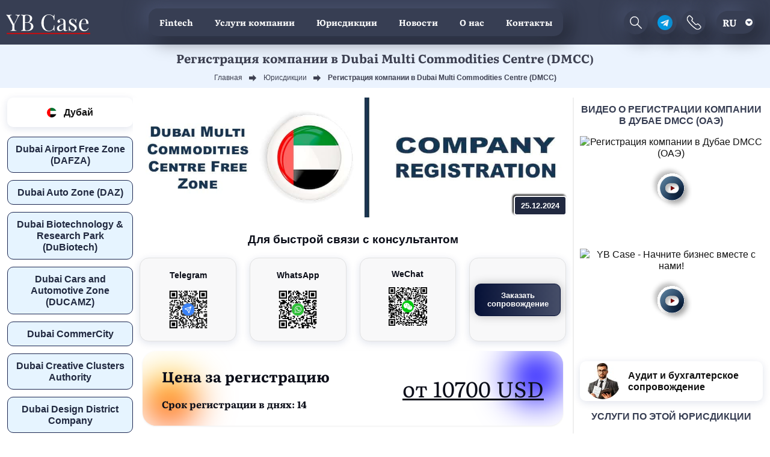

--- FILE ---
content_type: text/html; charset=UTF-8
request_url: https://ybcase.com/jurisdictions/dubai-multi-commodities-centre-dmcc
body_size: 23457
content:
<!DOCTYPE html>
<html lang="ru" data-ip="18.191.165.96"  prefix="og: http://ogp.me/ns#">
<head>
        <meta name="theme-color" content="#373E53">
        <link rel="apple-touch-icon" href="/img/base/logo-pwa-192.png">
            
        <meta charset="UTF-8">
        <meta name="yandex-verification" content="a5cb79e3a870fa02">
        <meta name="viewport" content="width=device-width, initial-scale=1">
    <!-- Google Tag Manager -->
    <script>(function(w,d,s,l,i){w[l]=w[l]||[];w[l].push({'gtm.start':
                new Date().getTime(),event:'gtm.js'});var f=d.getElementsByTagName(s)[0],
            j=d.createElement(s),dl=l!='dataLayer'?'&l='+l:'';j.async=true;j.src=
            'https://www.googletagmanager.com/gtm.js?id='+i+dl;f.parentNode.insertBefore(j,f);
        })(window,document,'script','dataLayer','GTM-K55KMLG');</script>
    <!-- End Google Tag Manager -->

                    <!-- Yandex.Metrika counter --> <script> (function(m,e,t,r,i,k,a){m[i]=m[i]||function(){(m[i].a=m[i].a||[]).push(arguments)}; m[i].l=1*new Date();k=e.createElement(t),a=e.getElementsByTagName(t)[0],k.async=1,k.src=r,a.parentNode.insertBefore(k,a)}) (window, document, "script", "https://mc.yandex.ru/metrika/tag.js", "ym"); ym(87480289, "init", { clickmap:true, trackLinks:true, accurateTrackBounce:true, webvisor:true }); </script>  <!-- /Yandex.Metrika counter -->
                <meta name="csrf-param" content="_csrf-frontend">
<meta name="csrf-token" content="jGgUmvAO50i6ub40VEfeHu6-IqasKyt70uvMu5MqWh_ICm2rpDiyGevU7kMXJa5yjORU0fRoGBWf3qDvpEBqRQ==">
        <title>Регистрация компании в Dubai Multi Commodities Centre (DMCC) - YB Case 2026</title>
        <link rel="shortcut icon" href="/img/favicon.png" type="image/x-icon" sizes="64x64">
        <link rel="icon" href="/img/favicon.ico" type="image/x-icon">

            <meta name="description" content="Регистрация компании в Дубае DMCC в Свободной зоне дает возможности на 100 % владение бизнеса, 50-летнее освобождение от налогов">
<meta property="og:type" content="article">
<meta property="og:title" content="Dubai Multi Commodities Centre (DMCC)">
<meta property="og:description" content="Регистрация компании в Дубае DMCC в Свободной зоне дает возможности на 100 % владение бизнеса, 50-летнее освобождение от налогов">
<meta property="og:url" content="https://ybcase.com/jurisdictions/dubai-multi-commodities-centre-dmcc">
<meta property="og:image" content="https://ybcase.com/uploads/page/dubai-multi-commodities-centre-f-d62a4f349f.jpg">
<meta property="og:image:width" content="1100">
<meta property="og:image:height" content="300">
<link href="https://ybcase.com/en/jurisdictions/dubai-multi-commodities-centre-dmcc" rel="alternate" hreflang="en">
<link href="https://ybcase.com/jurisdictions/dubai-multi-commodities-centre-dmcc" rel="alternate" hreflang="ru">
<link href="https://ybcase.com/ua/jurisdictions/dubai-multi-commodities-centre-dmcc" rel="alternate" hreflang="uk">
<link href="https://ybcase.com/jurisdictions/dubai-multi-commodities-centre-dmcc" rel="alternate" hreflang="x-default">
<link href="https://ybcase.com/en/jurisdictions/dubai-multi-commodities-centre-dmcc" rel="alternate" hreflang="en">
<link href="https://ybcase.com/jurisdictions/dubai-multi-commodities-centre-dmcc" rel="alternate" hreflang="ru">
<link href="https://ybcase.com/ua/jurisdictions/dubai-multi-commodities-centre-dmcc" rel="alternate" hreflang="uk">
<link href="https://ybcase.com/jurisdictions/dubai-multi-commodities-centre-dmcc" rel="alternate" hreflang="x-default">
<link href="/uploads/page/dubai-multi-commodities-centre-f-d62a4f349f.jpg" rel="preload" as="image">
<link href="https://ybcase.com/jurisdictions/dubai-multi-commodities-centre-dmcc" rel="canonical">
<link href="/css/styles.min.css?v=1769003954" rel="stylesheet">        <link rel="preload" href="/css/libs.css" as="style" onload="this.rel='stylesheet'">
        <noscript><link rel="stylesheet" href="/css/libs.css"></noscript>
    <script>
        !function(t){"use strict";t.loadCSS||(t.loadCSS=function(){});var e=loadCSS.relpreload={};if(e.support=function(){var e;try{e=t.document.createElement("link").relList.supports("preload")}catch(t){e=!1}return function(){return e}}(),e.bindMediaToggle=function(t){var e=t.media||"all";function a(){t.media=e}t.addEventListener?t.addEventListener("load",a):t.attachEvent&&t.attachEvent("onload",a),setTimeout(function(){t.rel="stylesheet",t.media="only x"}),setTimeout(a,3e3)},e.poly=function(){if(!e.support())for(var a=t.document.getElementsByTagName("link"),n=0;n<a.length;n++){var o=a[n];"preload"!==o.rel||"style"!==o.getAttribute("as")||o.getAttribute("data-loadcss")||(o.setAttribute("data-loadcss",!0),e.bindMediaToggle(o))}},!e.support()){e.poly();var a=t.setInterval(e.poly,500);t.addEventListener?t.addEventListener("load",function(){e.poly(),t.clearInterval(a)}):t.attachEvent&&t.attachEvent("onload",function(){e.poly(),t.clearInterval(a)})}"undefined"!=typeof exports?exports.loadCSS=loadCSS:t.loadCSS=loadCSS}("undefined"!=typeof global?global:this);
    </script>
    </head>
    <body data-lang="ru-RU"
          data-country="US"
                   oncontextmenu="return false;"
          class="normal"
            >
        <noscript><div><img src="https://mc.yandex.ru/watch/87480289" style="position:absolute; left:-9999px;" alt="Yandex"></div></noscript>
        <!-- Google Tag Manager (noscript) -->
    <noscript><iframe src="https://www.googletagmanager.com/ns.html?id=GTM-K55KMLG"
                      height="0" width="0" style="display:none;visibility:hidden"></iframe></noscript>
    <!-- End Google Tag Manager (noscript) -->

        
        
        
<script>
    var limtxtcp = 200;
    var chrome   = navigator.userAgent.indexOf('Chrome') > -1;
    function copySelectedTextPrepare() {
        var txt = '';
        if (txt = window.getSelection) { // Не IE, используем метод getSelection
            txt = window.getSelection().toString();
        } else { // IE, используем объект selection
            txt = document.selection.createRange().text;
        }
        if (txt.length > limtxtcp) {  txt = txt.slice(0, limtxtcp); }
        navigator.clipboard.writeText(txt);
        return txt;
        if(chrome){ document.oncopy = copySelectedTextPrepare; } else {  document.onselectstart = function () { return false } }
    }
</script>

<div class="top-wrap">
    <header class="header">
        <a href="/"><img src="/img/base/logo.svg" alt="YB Case Logo" class="logo" width="140" height="51"></a>
        <ul class="header-menu">
            <li><a href="/fintech">Fintech</a></li>
            <li><a href="/company-services">Услуги компании</a></li>
            <li class="juris-link ru-RU"><a href="/jurisdictions">Юрисдикции</a>
                              <ul class="sub-menu">
                    <li><a href="/countries">Популярные юрисдикции</a></li>
                    <li><a href="/jurisdictions">Все юрисдикции</a></li>
                    <li><a href="/ready">Готовые компании</a></li>
                </ul>
                            </li>
            <li><a href="/news">Новости</a></li>
            <li><a href="/about">О нас</a></li>
            <li  class="mid-none"><a href="/work">Вакансии</a></li>
            <li class="mid-none"><a href="/cooperation" >Сотрудничество</a></li>
            <li><a href="/contacts">Контакты</a></li>
        </ul>

        <div class="header-buttons">
            <form class="header-searchform" action="/search" method="post">
                <input type="hidden" name="_csrf-frontend" value="jGgUmvAO50i6ub40VEfeHu6-IqasKyt70uvMu5MqWh_ICm2rpDiyGevU7kMXJa5yjORU0fRoGBWf3qDvpEBqRQ==">
                <input name="search" placeholder="Найти..." class="header-searchform__field" type="text">
                <button class="header-searchform__submit"><i class="icon-search"></i></button>
            </form>


            <a class="header-search header-btn" href="#"><img src="/img/base/search.svg" alt="Search" width="25" height="25"></a>
            <a class="header-contact header-btn" href="tg://resolve?domain=ybcase_mm"><img src="/img/base/telegram-icon.svg" alt="Telegram" width="25" height="25"></a>
            <a class="nav-btn header-btn" href="#footer-contacts"><img src="/img/base/phone-header.svg" alt="Contacts" width="25" height="25"></a>
                 <button class="lang__link lang-switcher">ru</button>
    <div class="lang">
                    
                    <a href="/en/jurisdictions/dubai-multi-commodities-centre-dmcc" class="lang__link lang-en-US">
                        en                    </a>

                    
                    <a href="/cn" class="lang__link lang-zh-CN">
                        cn                    </a>

            </div>


            <button class="hamburger hamburger--collapse" type="button">
             <span class="hamburger-box">
            <span class="hamburger-inner"></span>
             </span>
            </button>
        </div>

    </header>

    <div itemscope itemtype="http://schema.org/Article">
    
        <div class="top-section">
                            <h1 class="page-title" itemprop="headline">
                    Регистрация компании в Dubai Multi Commodities Centre (DMCC)                </h1>
                                        <ul class="breadcrumb" itemscope="" itemtype="http://schema.org/BreadcrumbList"><li itemprop="itemListElement" itemscope="" itemtype="http://schema.org/ListItem"><a href="https://ybcase.com/" itemprop="item"><span itemprop="name">Главная</span></a><meta itemprop="position" content="1"></li>
<li itemprop="itemListElement" itemscope="" itemtype="http://schema.org/ListItem"><a href="/jurisdictions" itemprop="item"><span itemprop="name">Юрисдикции</span></a><meta itemprop="position" content="2"></li>
<li class="active"><span>Регистрация компании в Dubai Multi Commodities Centre (DMCC)</span></li>
</ul>                    </div><!-- Page Top Sec -->
    
    
<div class="page container" >
        <div class="row justify-content-center no-gutters">
            <div class="col-xl-2  d-xl-block d-none">
                <div class="sidebar sidebar--left">
                                            <div class="widget">
                                                        <a class="land-link" href="/countries/dubai">
                                <span class="flag flag-icon-squared flag-ae"></span>
                                Дубай</a>
                            
                                                                   <a href="/jurisdictions/dubai-airport-free-zone-dafza" class="widget-link"> Dubai Airport Free Zone (DAFZA)</a>
                                                                   <a href="/jurisdictions/dubai-auto-zone-daz" class="widget-link"> Dubai Auto Zone (DAZ)</a>
                                                                   <a href="/jurisdictions/dubai-biotechnology-research-park-dubiotech" class="widget-link"> Dubai Biotechnology & Research Park (DuBiotech)</a>
                                                                   <a href="/jurisdictions/dubai-cars-and-automotive-zone-ducamz" class="widget-link"> Dubai Cars and Automotive Zone (DUCAMZ)</a>
                                                                   <a href="/jurisdictions/dubai-commercity" class="widget-link"> Dubai CommerCity</a>
                                                                   <a href="/jurisdictions/dubai-creative-clusters-authority" class="widget-link"> Dubai Creative Clusters Authority</a>
                                                                   <a href="/jurisdictions/dubai-design-district-company" class="widget-link"> Dubai Design District Company</a>
                                                                   <a href="/jurisdictions/dubai-expo-city" class="widget-link"> Dubai Expo City</a>
                                                                   <a href="/jurisdictions/dubai-financial-services-authority-dfsa" class="widget-link"> Dubai Financial Services Authority (DFSA)</a>
                                                                   <a href="/jurisdictions/dubai-flower-centre-dfc" class="widget-link"> Dubai Flower Centre (DFC)</a>
                                                                   <a href="/jurisdictions/dubai-gold-and-diamond-park-dgdp" class="widget-link"> Dubai Gold and Diamond Park (DGDP)</a>
                                                                   <a href="/jurisdictions/dubai-healthcare-city-dhcc" class="widget-link"> Dubai Healthcare City (DHCC)</a>
                                                                   <a href="/jurisdictions/dubai-industrial-city-dic" class="widget-link"> Dubai Industrial City (DIC)</a>
                                                                   <a href="/jurisdictions/dubai-international-academic-city-diac" class="widget-link"> Dubai International Academic City (DIAC)</a>
                                                                   <a href="/jurisdictions/dubai-international-financial-centre-difc" class="widget-link"> Dubai International Financial Centre (DIFC)</a>
                                                                   <a href="/jurisdictions/dubai-internet-city-dic" class="widget-link"> Dubai Internet City (DIC)</a>
                                                                   <a href="/jurisdictions/dubai-investment-park-dip" class="widget-link"> Dubai Investment Park (DIP)</a>
                                                                   <a href="/jurisdictions/dubai-knowledge-village-dkv" class="widget-link"> Dubai Knowledge Village (DKV)</a>
                                                                   <a href="/jurisdictions/dubai-logistics-city-dlc" class="widget-link"> Dubai Logistics City (DLC)</a>
                                                                   <a href="/jurisdictions/dubai-maritime-city-dmc" class="widget-link"> Dubai Maritime City (DMC)</a>
                                                        </div>
                    
                    <div class="sidebar__inner">
        <div class="widget">
        <div class="widget__title">Популярные юрисдикции</div>
                    <a class="recent" href="/countries/hong-kong">
                <div class="flag flag-icon-squared flag-hk recent__flag" ></div>
                <div class="recent__title">Гонконг</div>
            </a>
                    <a class="recent" href="/countries/portugal">
                <div class="flag flag-icon-squared flag-pt recent__flag" ></div>
                <div class="recent__title">Португалия</div>
            </a>
                    <a class="recent" href="/countries/unitedarabemirates">
                <div class="flag flag-icon-squared flag-ae recent__flag" ></div>
                <div class="recent__title">ОАЭ</div>
            </a>
                    <a class="recent" href="/countries/ireland">
                <div class="flag flag-icon-squared flag-ie recent__flag" ></div>
                <div class="recent__title">Ирландия</div>
            </a>
                    <a class="recent" href="/countries/delaware">
                <div class="flag flag-icon-squared flag-us recent__flag" ></div>
                <div class="recent__title">Делавэр (США)</div>
            </a>
                    <a class="recent" href="/countries/mauritius">
                <div class="flag flag-icon-squared flag-mu recent__flag" ></div>
                <div class="recent__title">Маврикий</div>
            </a>
            </div>
                <div class="widget">
            <div class="widget__title">Топ банков</div>
                            <a href="/bank-reviews/ocbc-wing-hang-bank-china" class="recent" >
                    <div class="flag flag-icon-squared flag-cn recent__flag" ></div>
                    <div class="recent__title">OCBC Wing Hang Bank China</div>
                </a>
                            <a href="/bank-reviews/emirates-islamic-bank" class="recent" >
                    <div class="flag flag-icon-squared flag-ae recent__flag" ></div>
                    <div class="recent__title">Emirates Islamic Bank</div>
                </a>
                            <a href="/bank-reviews/joint-development-bank" class="recent" >
                    <div class="flag flag-icon-squared flag-la recent__flag" ></div>
                    <div class="recent__title">Joint Development Bank</div>
                </a>
                            <a href="/bank-reviews/uob-bank-vetnam" class="recent" >
                    <div class="flag flag-icon-squared flag-vn recent__flag" ></div>
                    <div class="recent__title">UOB Bank (Вьетнам)</div>
                </a>
                            <a href="/bank-reviews/adriatic-bank-montenegro" class="recent" >
                    <div class="flag flag-icon-squared flag-me recent__flag" ></div>
                    <div class="recent__title">Adriatic Bank Montenegro</div>
                </a>
                    </div>
    
            <div class="widget">
                            <a href="/jurisdictions/region-europe" class="widget-link" rel="nofollow">Европа</a>
                            <a href="/jurisdictions/region-asia" class="widget-link" rel="nofollow">Азия</a>
                            <a href="/jurisdictions/region-africa" class="widget-link" rel="nofollow">Африка</a>
                            <a href="/jurisdictions/region-australia" class="widget-link" rel="nofollow">Австралия и Океания</a>
                            <a href="/jurisdictions/region-usa" class="widget-link" rel="nofollow">США</a>
                            <a href="/jurisdictions/region-america" class="widget-link" rel="nofollow">Страны Сев. и Юж. Америки</a>
                            <a href="/jurisdictions/region-caribbean" class="widget-link" rel="nofollow">Карибский бассейн</a>
                            <a href="/jurisdictions/region-ae" class="widget-link" rel="nofollow">ОАЭ</a>
                    </div>
        <div class="social-widget">
        <div class="social-title"><span>Мы в соцсетях</span></div>
        <a href="https://t.me/ybcase" rel="nofollow" class="social-widget__link"><img src="/img/widget/soc-tg.svg" alt="Telegram" width="30" height="30"></a>
        <a href="https://www.facebook.com/YourBusinessCase" rel="nofollow" class="social-widget__link"><img src="/img/widget/soc-fb.svg" alt="Facebook" width="30" height="30"></a>
        <a href="https://ru.linkedin.com/company/yb-case" rel="nofollow" class="social-widget__link"><img src="/img/widget/soc-lnk.svg" alt="Linkedin" width="30" height="30"></a>
        <a href="https://www.youtube.com/channel/UCh2biUw9Wqw37QaFiACxutg" rel="nofollow" class="social-widget__link"><img src="/img/widget/soc-yt.svg" alt="Youtube" width="30" height="30"></a>
        <a href="https://twitter.com/yb_ybc" rel="nofollow" class="social-widget__link"><img src="/img/widget/soc-x.svg" alt="X" width="30" height="30"></a>
    </div>
</div>




                </div>
            </div>
            <div class="col-lg-12 col-xl-7">
                    <div class="content">
                        <div class="content-image">
                            <img  src="/uploads/page/dubai-multi-commodities-centre-f-d62a4f349f.jpg"  width="1000"  height="300" alt="Dubai Multi Commodities Centre (DMCC)">
                            <div class="content-date">25.12.2024</div>
                        </div>

                        <div class="qr-list-label">Для быстрой связи с консультантом</div>
<div class="qr-list">
    <a href="tg://resolve?domain=ybcase_mm" target="_blank" rel="nofollow" class="qr-link">
        <div class="qr-link__wrap">
        <div class="qr-link__name"><img src="/img/contacts/tg-icon.svg" width="20" height="20" alt="telegram">Telegram</div>
        <img src="/uploads/options/ybcasemm-9093ab72c6.svg" alt="" width="70" height="70" class="qr-link__qr">
        </div>
    </a>
    <a href="https://wa.me/85270117628" target="_blank" rel="nofollow" class="qr-link">
        <div class="qr-link__wrap">
        <div class="qr-link__name"><img src="/img/contacts/what-icon.svg" width="20" height="20" alt="WhatsApp">WhatsApp</div>
        <img src="/img/base/qr-wa.svg?v=upFsT0Zyw5246t0461555j7ee4" alt="" width="70" height="70" class="qr-link__qr">
        </div>
    </a>
    <div class="qr-link qr-link--we">
        <div class="qr-link__name">WeChat</div>
        <img src="/img/base/qr-we.svg?v=upFsT0Zyw5246t0461555j7ee4" alt="" width="70" height="70" class="qr-link__qr">
    </div>
    <div class="qr-link">
        <div class="qr-link__wrap">
            <button class="contact-btn qr-link__btn">
                Заказать сопровождение            </button>
        </div>
    </div>
</div>

                                                <div class="content-info">
                            <div class="content-price">

                                <div class="content-price__label">
                                    <span>Цена</span> за регистрацию                                </div>
                                                                    <div class="content-period">
                                        Срок регистрации в днях: 14                                    </div>
                                                            </div>
                            <div class="content-info__sum">
                                                                    от                                                                10700 USD                            </div>
                        </div>
                                                <div class="content-description">
                                <div itemprop="author" content="YB Case" itemscope itemtype="https://schema.org/Organization">
        <link itemprop="image" href="https://ybcase.com/img/base/logo-ybcase.jpg">
        <link itemprop="url" href="https://ybcase.com">
        <meta itemprop="name" content="YB Case">
        <meta itemprop="description" content="Сопровождение действующего бизнеса, стартапов, разовой сделки, консультации профильного специалиста">
        <div itemprop="address" itemscope itemtype="https://schema.org/PostalAddress">
            <meta itemprop="streetAddress"  content="21/F, Tower 2, 18 Harcourt Road, Admiralty, Hong Kong" >
        </div>
        <meta itemprop="telephone" content="+86 135 277 64 864">
        <meta itemprop="email" content="ask@ybase.com">
        <div itemprop="logo" itemscope itemtype="https://www.schema.org/ImageObject">
            <link itemprop="url" href="https://ybcase.com/img/base/logo-ybcase.jpg">
            <link itemprop="contentUrl" href="https://ybcase.com/img/base/logo-ybcase.jpg">
            <meta itemprop="width" content="300">
            <meta itemprop="height" content="120">
            <link itemprop="identifier"  href="https://ybcase.com/#logo">
        </div>
    </div>
    <link itemprop="identifier"  href="https://ybcase.com/jurisdictions/dubai-multi-commodities-centre-dmcc/#article">
    <meta itemprop="name" content="Dubai Multi Commodities Centre (DMCC)">
    <meta itemprop="description" content="Регистрация компании в Дубае DMCC в Свободной зоне дает возможности на 100 % владение бизнеса, 50-летнее освобождение от налогов">
    <meta itemprop="inLanguage" content="ru-RU">
    <meta itemprop="datePublished" content="2019-03-13T17:59:18+02:00">
    <meta itemprop="dateModified" content="2025-12-30T12:41:56+02:00">
    <div itemprop="image" itemscope itemtype="https://www.schema.org/ImageObject">
        <link itemprop="url" href="https://ybcase.com/uploads/page/dubai-multi-commodities-centre-f-d62a4f349f.jpg">
        <link itemprop="contentUrl" href="https://ybcase.com/uploads/page/dubai-multi-commodities-centre-f-d62a4f349f.jpg">
    </div>
    <meta itemprop="articleSection" content="Юрисдикции">
    <link itemprop="mainEntityOfPage" href="https://ybcase.com/jurisdictions/dubai-multi-commodities-centre-dmcc">
    <div itemprop="articleBody">
        <h2 class="colored-title">DMCC &mdash; Мировой центр инноваций и торговли будущего</h2>

<p>Dubai Multi Commodities Centre (DMCC) демонстрирует выдающиеся результаты, укрепляя свои позиции как одной из ведущих свободных экономических зон мира. По итогам первой половины года, количество компаний, зарегистрированных в DMCC, приближается к 25 000. За этот период центр привлек 1 023 новых участника, что увеличило долю DMCC в прямых иностранных инвестициях (FDI) Дубая до 15%. Это на 4% больше, чем в прошлом году, и отражает стабильный рост экономической активности в зоне. Доля DMCC в ВВП эмирата достигла 7%, что С 2024 года регистрация компаний в DMCC обновлена. Новые требования упрощают и ускоряют процесс. Это полезно для предпринимателей. Понимание необходимых документов на каждом этапе важно. Это поможет избежать типичных ошибок. Это также ускорит получение лицензии. Для австралийских компаний есть особые правила. Они включают дополнительные проверки. Рассмотрим ключевые документы для подачи. Обсудим сроки рассмотрения заявок. Это позволит эффективно зарегистрировать компанию в DMCC.</p>

<ul class="post-list">
	<li><span class="list-item">Основной пакет документов. Ключевыми документами, которые необходимы для старта регистрации, являются копии паспортов всех акционеров и директоров, а также подтверждение их места жительства. Помимо этого, компании должны предоставить заполненную онлайн-заявку на предварительное одобрение. Для юридических лиц, таких как филиалы или дочерние компании, потребуется устав и свидетельство о регистрации материнской компании. Данные документы должны быть заверены и, при необходимости, переведены на английский язык.</span></li>
	<li><span class="list-item">Документы для корпоративных акционеров. Если в компании участвуют корпоративные акционеры, необходимы дополнительные документы, такие как решение совета директоров, подтверждающее создание компании, а также назначение директора и управляющих. Важно, что все документы должны быть заверены и сопровождаться доверенностью на представителя компании. Это условие особенно важно при регистрации австралийской компании в DMCC, где требования к корпоративной структуре могут быть более строгими.</span></li>
	<li><span class="list-item">No Objection Certificate (NOC). Если один из учредителей или директоров уже спонсируется другой компанией в ОАЭ, потребуется No Objection Certificate (NOC) от текущего работодателя, разрешающий участие в новой компании. Это требование может задержать процесс, если NOC не будет оформлен вовремя. Для ускорения процедуры рекомендуется заранее запросить все необходимые разрешения и согласования.</span></li>
	<li><span class="list-item">Сроки рассмотрения. Время регистрации компании зависит от готовности всех документов и выполнения требований DMCC. Среднее время на получение предварительного одобрения составляет 2&ndash;4 недели. После этого начинается процесс открытия корпоративного банковского счета, который может занять еще 4&ndash;6 недель. Окончательное одобрение и получение лицензии обычно происходит в течение одной-двух недель после регистрации офиса. Таким образом, полный процесс может занять до 8&ndash;10 недель. Однако компании, которые подготовили все документы заранее и учли все требования, могут сократить этот срок.</span></li>
	<li><span class="list-item">Оптимизация процесса. Для ускорения регистрации рекомендуется воспользоваться услугами профессиональных консультантов, которые помогут правильно подготовить документы и минимизировать риск возврата заявки. Важно уделить внимание каждому этапу, начиная с выбора бизнес-активности и юридической структуры, до получения всех внутренних разрешений и утверждений. Также следует учитывать, что соблюдение всех требований DMCC, таких как назначение аудитора и своевременное продление лицензии, поможет избежать задержек и штрафов в будущем.</span></li>
</ul>

<p>Завершив сбор всех документов и выполнив требования DMCC, ваша компания сможет получить полную регистрацию и начать операционную деятельность. Правильная подготовка документов и соблюдение всех сроков обеспечат успешное зарегистрировать фирму в DMCC, минимизируя административные барьеры и ускоряя интеграцию в бизнес-среду ОАЭ.</p>

<div class="read-more">Читать также: <a href="/company-services/companies/upravlenie-biznesom-v-oae">Управление бизнесом в ОАЭ</a></div>

<h2 class="colored-title">Открытие банковского счета и финансовые услуги</h2>

<h3>Выбор банка и требования к нерезидентам</h3>

<p>Для успешного бизнеса в DMCC важно выбрать банк. Открытие корпоративного счета &mdash; ключевой этап. С 2024 года процесс стал более структурированным. Цифровизация делает его удобнее для иностранных предпринимателей. Это особенно полезно для нерезидентов ОАЭ. Основной задачей остаётся соблюдение требований. Также важно представить полный пакет документов. Это поможет пройти проверку без задержек.</p>

<p>Среди наиболее популярных банков для открытия счета в DMCC можно выделить Emirates NBD, Abu Dhabi Commercial Bank и Al Maryah Community Bank. Последний особенно удобен для стартапов, так как предлагает цифровую регистрацию и не требует поддержания минимального остатка на счете. Это делает его отличным выбором для новых компаний, стремящихся снизить операционные расходы на начальном этапе. В то время как крупные банки могут запрашивать дополнительные документы, такие как бизнес-план и налоговые отчеты, Al Maryah Community Bank использует более гибкий подход, что делает процесс регистрации более простым для предпринимателей, только входящих на рынок ОАЭ.</p>

<p>Таким образом, нерезиденты, планирующие открытие счета в DMCC, могут выбирать между традиционными банками и цифровыми решениями, ориентируясь на свои потребности и возможности. Благодаря новым партнёрским программам, таким как интеграция с Mbank, DMCC создает условия, при которых иностранные компании могут начать работу в течение 48 часов, что минимизирует административные барьеры и обеспечивает быстрый выход на рынок.</p>

<div dir="ltr">
<table>
	<tbody>
		<tr>
			<td>
			<p>Банк</p>
			</td>
			<td>
			<p>Типы счетов</p>
			</td>
			<td>
			<p>Требования к нерезидентам</p>
			</td>
			<td>
			<p>Минимальный остаток</p>
			</td>
			<td>
			<p>Срок открытия</p>
			</td>
			<td>
			<p>Особенности</p>
			</td>
		</tr>
		<tr>
			<td>
			<p>Emirates NBD</p>
			</td>
			<td>
			<p>Корпоративные счета, расчетные счета</p>
			</td>
			<td>
			<p>Паспорт, подтверждение адреса, бизнес-план. Визовое разрешение не обязательно, но увеличивает вероятность одобрения.</p>
			</td>
			<td>
			<p>100,000 AED</p>
			</td>
			<td>
			<p>6&ndash;8 недель</p>
			</td>
			<td>
			<p>Строгие требования по остаткам и проверке документов.</p>
			</td>
		</tr>
		<tr>
			<td>
			<p>Abu Dhabi Commercial Bank (ADCB)</p>
			</td>
			<td>
			<p>Корпоративные счета, инвестиционные счета</p>
			</td>
			<td>
			<p>Паспорт учредителей, устав компании, подтверждение адреса, финансовый отчет за последние 6 месяцев. Наличие местного адреса приветствуется.</p>
			</td>
			<td>
			<p>200,000 AED</p>
			</td>
			<td>
			<p>8 недель</p>
			</td>
			<td>
			<p>Требуется подтверждение стабильного финансового положения.</p>
			</td>
		</tr>
		<tr>
			<td>
			<p>Al Maryah Community Bank (Mbank)</p>
			</td>
			<td>
			<p>Цифровые корпоративные счета</p>
			</td>
			<td>
			<p>Паспорт, подтверждение адреса, онлайн-идентификация. Наличие местной визы и Emirates ID необязательно. Процедура полностью цифровая, упрощенные условия для стартапов и небольших компаний.</p>
			</td>
			<td>
			<p>Нет минимального остатка</p>
			</td>
			<td>
			<p>48 часов</p>
			</td>
			<td>
			<p>Полностью цифровая регистрация, упрощенные условия для новых резидентов DMCC.</p>
			</td>
		</tr>
		<tr>
			<td>
			<p>Mashreq Bank</p>
			</td>
			<td>
			<p>Корпоративные счета, расчетные счета</p>
			</td>
			<td>
			<p>Паспорт учредителей, устав компании, бизнес-план, подтверждение источника доходов. Наличие местного представительства или офиса в DMCC требуется.</p>
			</td>
			<td>
			<p>150,000 AED</p>
			</td>
			<td>
			<p>6 недель</p>
			</td>
			<td>
			<p>Полный контроль прозрачности средств, строгие требования по KYC.</p>
			</td>
		</tr>
		<tr>
			<td>
			<p>RAK Bank</p>
			</td>
			<td>
			<p>Корпоративные счета, счета для малого бизнеса</p>
			</td>
			<td>
			<p>Паспорт учредителей, подтверждение места жительства, бизнес-план, наличие резидентской визы и Emirates ID.</p>
			</td>
			<td>
			<p>50,000 AED</p>
			</td>
			<td>
			<p>8 недель</p>
			</td>
			<td>
			<p>Подходит для небольших предприятий, строгие условия по документации.</p>
			</td>
		</tr>
		<tr>
			<td>
			<p>Noor Bank</p>
			</td>
			<td>
			<p>Исламские корпоративные счета</p>
			</td>
			<td>
			<p>Паспорт, подтверждение адреса, бизнес-план, наличие офиса в ОАЭ. Требуется предоставить сведения о деловой репутации и истории.</p>
			</td>
			<td>
			<p>75,000 AED</p>
			</td>
			<td>
			<p>4&ndash;6 недель</p>
			</td>
			<td>
			<p>Специализируется на исламских финансовых продуктах и услугах.</p>
			</td>
		</tr>
		<tr>
			<td>
			<p>Standard Chartered</p>
			</td>
			<td>
			<p>Корпоративные счета, международные счета</p>
			</td>
			<td>
			<p>Паспорт, подтверждение адреса, бизнес-план, сведения о владельцах. Наличие местного представительства или офиса желательно.</p>
			</td>
			<td>
			<p>100,000 AED</p>
			</td>
			<td>
			<p>8&ndash;10 недель</p>
			</td>
			<td>
			<p>Международные банковские услуги, строгие условия проверки клиентов.</p>
			</td>
		</tr>
	</tbody>
</table>
</div>

<h2 class="colored-title">Покупка готовой компании и альтернативные варианты</h2>

<p>Покупка готовой компании, или shelf company, в Dubai Multi Commodities Centre (DMCC) может быть отличным решением для предпринимателей, которые хотят быстро начать бизнес в ОАЭ. В отличие от традиционного процесса регистрации, покупка готовой компании позволяет избежать длительного этапа создания новой юридической структуры. Этот подход особенно актуален для тех, кто стремится получить доступ к новым контрактам, выйти на рынок в кратчайшие сроки или повысить доверие партнеров за счет наличия компании с более длительной историей.</p>

<div class="image-block">
<div class="image-block__text" data-content="">
<p>Покупка компании в DMCC обеспечивает несколько ключевых преимуществ. Во-первых, готовые компании имеют уже зарегистрированную структуру и нередко существуют в течение нескольких лет, что повышает их кредитоспособность и делает их более привлекательными для потенциальных партнеров. Во-вторых, приобретение такой компании может помочь сократить время на запуск, поскольку вам не придется заниматься всеми административными аспектами регистрации с нуля. Более того, такие компании могут быть оптимальным выбором для тех, кто хочет зарегистрировать фирму в DMCC с минимальными временными затратами и сразу приступить к коммерческой деятельности.</p>
</div>

<div class="image-block__image"><img alt="1" height="300" loading="lazy" src="/uploads/content/novaoffers/1-10-58b05c39b8.jpg" width="350" /></div>
</div>

<p>Тем не менее, у такого подхода есть и риски. Необходимо убедиться, что приобретаемая компания имеет &quot;чистую&quot; историю: не участвовала в юридических спорах, не имеет долговых обязательств или других финансовых проблем. Поиск и проверка надежного поставщика, а также проведение тщательной юридической экспертизы, являются обязательными этапами, чтобы минимизировать возможные риски. Особенно это актуально для компаний, которые планируют использовать готовую фирму для участия в крупных тендерах или привлечения инвестиций.</p>

<p>При покупке готовой компании нужно учитывать нюансы. Юридические и налоговые аспекты могут различаться. Это зависит от юрисдикции и типа лицензии. В DMCC доступны разные виды компаний. Это включает торговые, сервисные и технологические лицензии. Покупка компании в DMCC &mdash; гибкий инструмент. Это удобный способ для быстрого старта бизнеса. Особенно это полезно для международных инвесторов. Они могут быстро занять позицию на рынке ОАЭ. Это позволяет сэкономить время и повысить эффективность.</p>

<h2 class="colored-title">Бухгалтерское и юридическое сопровождение</h2>

<p>После регистрации компании в DMCC важно вести грамотную бухгалтерию. Соблюдение всех юридических требований также критично. В 2024 году были введены более строгие стандарты. Они касаются компаний, работающих в DMCC. Теперь обязателен переход на стандарты IFRS. Усилен контроль за выполнением ESR. Корректная бухгалтерия и своевременная отчетность обязательны. Они напрямую влияют на продление лицензии. Также это важно для соблюдения правил DMCC.</p>

<p>Основной акцент делается на регулярное ведение финансовых отчетов, которые необходимо предоставлять утвержденным аудиторам DMCC. Компании, работающие в зоне, обязаны ежегодно проходить аудиторскую проверку, даже если не ведут активную деятельность. Это требование распространяется на все компании, включая дочерние филиалы и представительства иностранных предприятий. Для этого важно выбрать партнера, который сможет обеспечить качественное бухгалтерское обслуживание в DMCC и своевременную подачу всех необходимых документов.</p>

<p>При необходимости можно также рассмотреть перевод на обслуживание к другим профессиональным компаниям, специализирующимся на аудитах и бухгалтерии в зоне. Для перехода требуется согласование с DMCC, а также передача полного пакета бухгалтерской документации, чтобы новый поставщик услуг смог оперативно приступить к исполнению обязанностей. Переход к профессиональным фирмам помогает обеспечить бесперебойное соблюдение всех нормативных требований и избежать возможных штрафов и санкций за несоблюдение правил отчетности.</p>

<div class="simple-block">
<div class="simple-block__text" data-content="">Таким образом, для компаний, стремящихся обеспечить стабильную работу в DMCC, правильное бухгалтерское сопровождение и своевременное обновление юридических обязательств являются важными элементами для успешного ведения бизнеса и поддержания репутации.</div>
</div>

<h2 class="colored-title">Налогообложение</h2>

<p>Налогообложение для компаний, зарегистрированных в Dubai Multi Commodities Centre (DMCC), в 2024 году основывается на положениях Федерального указа № 47 от 2022 года и обновленных правилах Кабинета Министров ОАЭ, которые вступили в силу с 1 июня 2023 года. Компании, работающие в DMCC, могут воспользоваться значительными налоговыми льготами при соблюдении ряда условий.</p>

<p>Главное преимущество для предприятий в DMCC &mdash; это возможность получения статуса Qualifying Free Zone Person (QFZP), который дает право на нулевую налоговую ставку для так называемого Qualifying Income (квалифицированный доход). Квалифицированным доходом могут считаться операции, связанные с торговлей товарами, управлением ценными бумагами, владением интеллектуальной собственностью и другими активами, если они соответствуют строгим требованиям. Новые правила уточняют, что, например, для доходов от интеллектуальной собственности не включаются активы, связанные с маркетингом и торговыми марками. При этом доходы, полученные от торговли с компаниями за пределами свободной зоны или за границей, также освобождаются от налогообложения​.</p>

<p>Если компания не отвечает критериям для статуса QFZP или получает non-qualifying income (неквалифицированный доход), она облагается стандартной ставкой корпоративного налога в размере 9%. Такие компании должны соблюдать строгие требования к ведению отчетности, включая наличие достаточного количества сотрудников и предоставление аудированной финансовой отчетности​.</p>

<p>В 2026 году DMCC продолжает демонстрировать рост, привлекая значительные иностранные инвестиции. За первое полугодие 2024 года в зоне зарегистрировались более 1000 новых компаний, что увеличило общее число до почти 25 000. DMCC также играет важную роль в экономике Дубая, обеспечивая около 15% всех иностранных инвестиций в город​.</p>

<div class="read-more">Читать также: <a href="/company-services/companies/polucenie-vnz-v-oae-cerez-registraciu-kompanii">Получение ВНЖ в ОАЭ через регистрацию компании</a></div>

<h2 class="colored-title">Ликвидация и реструктуризация бизнеса в DMCC</h2>

<p>Закрытие или реструктуризация компании в DMCC требует тщательного планирования. Важно соблюдать все правовые нормы. С 2024 года DMCC ввел новые требования. Они касаются компаний, прекращающих деятельность или изменяющих структуру. Изменения направлены на обеспечение прозрачности. Это защищает интересы акционеров и кредиторов. Рассмотрим ключевые шаги процесса. Также обсудим обязательные условия ликвидации. Это поможет избежать ошибок при реструктуризации.</p>

<p>Ликвидация компании в DMCC включает несколько этапов. Первый шаг &mdash; подача официального уведомления о прекращении деятельности в DMCC и инициирование процесса закрытия. Компании обязаны назначить ликвидатора из числа утвержденных аудиторских фирм DMCC. Этот ликвидатор отвечает за оценку всех активов и обязательств компании, а также за обеспечение корректного завершения всех финансовых операций. Далее ликвидатор подготавливает отчет, который необходимо предоставить в DMCC для проверки. Важно учесть, что ликвидация может занять от 3 до 6 месяцев в зависимости от сложности структуры компании и наличия долговых обязательств.</p>

<p>Если у компании есть активы или обязательства, процесс может быть усложнен требованиями по аудиторской проверке и согласованиям с кредиторами. Для минимизации задержек и финансовых рисков важно заранее урегулировать все долги и закрыть открытые контракты. Также компании обязаны сдать все лицензии и официальные документы в DMCC до завершения процесса ликвидации. Это позволит избежать возможных штрафов или дополнительных проверок на этапе завершения процедуры.</p>

<div class="image-block">
<div class="image-block__text" data-content="">
<p>Альтернативным вариантом является реструктуризация бизнеса, что позволяет изменить структуру компании без необходимости полного закрытия. Например, компании могут рассмотреть слияние с другой организацией или перераспределение долей акционеров. В этом случае требуется получение согласия всех акционеров, а также подготовка нового устава компании. Реструктуризация требует подачи соответствующих заявлений и утверждения DMCC. Такой процесс, как правило, занимает меньше времени, чем полная ликвидация, и позволяет сохранить юридическую форму компании при изменении ее структуры.</p>
</div>

<div class="image-block__image"><img alt="2" height="300" loading="lazy" src="/uploads/content/novaoffers/1-28-734bc3d8a2.jpg" width="350" /></div>
</div>

<p>Таким образом, закрытие компании в DMCC &mdash; это сложная процедура, требующая учета всех юридических нюансов и выполнения ряда требований. Компании, которые рассматривают возможность ликвидации или реструктуризации, должны тщательно подготовиться и привлечь профессионалов для успешного завершения процесса, чтобы избежать финансовых рисков и сохранить положительную репутацию в регионе.</p>

<h2 class="colored-title">Уникальные возможности для стартапов и технологических компаний</h2>

<p>Dubai Multi Commodities Centre (DMCC) активно поддерживает инновационные компании и стартапы, предоставляя специализированные программы и уникальные возможности для развития. В 2026 году зона продолжает расширять свою экосистему, предлагая стартапам комплексную инфраструктуру и доступ к инвестиционным и обучающим ресурсам. DMCC успешно привлек более 600 новых технологических компаний, сосредоточенных в таких направлениях, как искусственный интеллект, блокчейн и электронная коммерция. Это делает регистрацию бизнеса в DMCC выгодным решением для начинающих предпринимателей и опытных игроков рынка.</p>

<p>В рамках новых инициатив DMCC сотрудничает с международными организациями для создания глобальных инновационных хабов. Например, DMCC совместно с швейцарской венчурной компанией CV VC развивает экосистему Web3, связывая блокчейн-стартапы из Дубая и Швейцарии. Партнерство включает в себя взаимное участие в обучающих программах, совместные мероприятия и обмен рабочими пространствами, создавая новые возможности для глобального роста стартапов в обеих странах. Это сотрудничество также предусматривает проведение ежегодного DMCC-Bybit Hackathon, направленного на поддержку инновационных проектов в блокчейн-индустрии, что подчеркивает стратегическую важность региона для развития Web3 технологий.</p>

<p>Для компаний, которые хотят создать компанию в DMCC, зона предлагает целый спектр специализированных услуг: гибкие решения по лицензированию, доступ к офисным помещениям и резидентским визам, а также прямой выход на глобальные инвестиционные рынки. Участники могут воспользоваться программами менторской поддержки, доступом к ведущим акселераторам, таким как AstroLabs Dubai, и широкими возможностями для сетевого взаимодействия. DMCC также поддерживает специализированные отраслевые центры, такие как DMCC Crypto Centre и Gaming Hub, которые предоставляют стартапам платформы для расширения и выхода на международные рынки. Это делает открытие компании в DMCC оптимальным выбором для высокотехнологичных и быстрорастущих секторов экономики, нацеленных на долгосрочный успех.</p>

<h2 class="colored-title">Экологическая ответственность и устойчивое развитие в DMCC</h2>

<p>В 2024 году DMCC усилил свои инициативы по устойчивому развитию. Был запущен новый проект &mdash; DMCC Sustainability Hub. Это экосистема для продвижения стандартов устойчивого развития. Она охватывает экологию, социальную ответственность и корпоративное управление. Более 24 000 компаний-резидентов участвуют в этой инициативе. Главная цель хаба &mdash; обмен знаниями. Он стимулирует компании к внедрению инновационных решений. Это делает регистрацию в DMCC привлекательной. Особенно для фирм, стремящихся к устойчивому развитию и международному признанию.</p>

<ul class="post-list">
	<li><span class="list-item">DMCC Sustainability Hub: Внедрение передовых стандартов ESG. Хаб действует в соответствии с международными стандартами, включая Принципы Глобального договора ООН (UN Global Compact), к которым DMCC присоединился еще в 2017 году. Он также реализует цели устойчивого развития (SDG) и оказывает поддержку своим членам через доступ к программе менторства и международной сети экспертов в области устойчивого развития.</span></li>
	<li><span class="list-item">Образовательные программы и обмен опытом. DMCC в партнерстве с C3 (Companies Creating Change) организует образовательные мероприятия и семинары для участников хаба. Эти мероприятия направлены на повышение уровня знаний компаний в области экологии и социальной ответственности. Участники получают доступ к открытой ресурсной платформе &mdash; C3 Impact Hub, где можно изучать практические кейсы и делиться опытом внедрения устойчивых решений.</span></li>
	<li><span class="list-item">Финансовая поддержка для устойчивых проектов. DMCC активно помогает стартапам и предприятиям получать доступ к венчурным капиталам, ориентированным на поддержку ESG-проектов. В рамках программы хаба компании могут воспользоваться специализированными финансовыми услугами, которые включают участие в акселерационных программах и доступ к венчурным фондам, нацеленным на развитие устойчивого бизнеса. Это открывает новые возможности для стартапов, стремящихся открыть бизнес в DMCC и внести вклад в экологически устойчивое будущее.</span></li>
	<li><span class="list-item">Сотрудничество с международными партнерами. В 2024 году DMCC подписал несколько стратегических соглашений, включая партнерство с швейцарской венчурной фирмой CV VC для развития экосистемы Web3 и блокчейн-технологий. Эти соглашения предусматривают взаимную поддержку стартапов и обмен ресурсами между ОАЭ и Швейцарией, что подчеркивает стратегическую значимость DMCC для устойчивого бизнеса в глобальном масштабе.</span></li>
</ul>

<p>DMCC продолжает активно внедрять ESG-принципы, помогая своим членам реализовывать проекты, которые соответствуют международным стандартам экологической и социальной ответственности. Это делает DMCC одной из ведущих свободных зон мира, поддерживающих бизнесы, ориентированные на долгосрочное устойчивое развитие и инновации.</p>

<h2 class="colored-title">Будущие тренды и возможности в DMCC</h2>

<p>В 2026 году Dubai Multi Commodities Centre (DMCC) активно развивает инновационные экосистемы, ориентированные на интеграцию передовых технологий, таких как искусственный интеллект, блокчейн и цифровая децентрализация. Зона становится центром для новых направлений, включая Web3 и децентрализованные финансы (DeFi), предоставляя компаниям платформу для внедрения этих технологий и адаптации к изменяющейся цифровой среде. Одним из ключевых трендов становится использование блокчейн-технологий для создания прозрачных и защищенных экосистем, что привлекает компании, стремящиеся открыть бизнес в DMCC и стать частью новой цифровой экономики.</p>

<p>Будущее Web3, по оценкам аналитиков DMCC, будет формироваться вокруг роста таких направлений, как криптовалюты, NFT и метавселенная, которые, несмотря на рыночную волатильность, начинают находить свою нишу в реальном бизнесе. Ожидается, что мировой рынок метавселенной вырастет с 234 миллиардов долларов США до 3,4 триллиона долларов к 2027 году. Это открывает огромные возможности для предприятий, ориентированных на разработку и использование виртуальных технологий в таких сферах, как розничная торговля, здравоохранение и образование. DMCC стремится стать не только местом для регистрации фирмы в DMCC, но и глобальной площадкой для реализации прорывных решений в цифровой среде, помогая компаниям выйти на новый уровень инноваций и взаимодействия с клиентами.</p>

<p>Искусственный интеллект играет ключевую роль в стратегическом развитии зоны. По прогнозам, к 2030 году AI добавит 15 триллионов долларов США к глобальной экономике. В 2024 году DMCC запустила новый центр искусственного интеллекта, который станет местом для разработок в области генеративного ИИ и создания реальных применений в бизнесе. Внедрение AI в торговые процессы и логистику обещает значительно повысить эффективность цепочек поставок и точность прогнозирования, что особенно актуально для таких секторов, как финансовые услуги и торговля сырьевыми товарами. DMCC уже привлекает компании, занимающиеся разработкой решений на базе ИИ, включая стартапы в области машинного обучения и робототехники, обеспечивая их доступом к инвестициям и интеграции в международные рынки.</p>

<p>Блокчейн и DeFi &mdash; ключевые тренды для DMCC. Ожидается значительный рост глобального рынка DeFi. В 2022 году его объём был 13,6 миллиардов долларов. К 2032 году он достигнет 600 миллиардов. Это подчёркивает спрос на прозрачные финансовые сервисы. DMCC активно развивает Crypto Centre. В центре уже работают более 600 компаний. Все они связаны с криптовалютами и блокчейном. Центр предлагает специализированные услуги. Он также предоставляет доступ к венчурным капиталам. Это делает DMCC привлекательной зоной для блокчейн-компаний.</p>

<p>DMCC планирует расширять поддержку стартапов. Это включает проекты по токенизации и смарт-контрактам. Это привлечёт новые компании. В перспективе DMCC станет мировым лидером в цифровых активах.</p>

<p>Таким образом, DMCC формирует будущее своих экосистем через стратегическое развитие таких направлений, как Web3, DeFi и искусственный интеллект. Это дает компаниям не только возможность регистрации фирмы в DMCC, но и выход на международные рынки с передовыми решениями в области цифровой торговли.</p>

<h2 class="colored-title">Интеграция с глобальными рынками через DMCC</h2>

<p>DMCC играет ключевую роль в интеграции компаний. Она предоставляет платформу для глобального роста. Это помогает компаниям выходить на новые рынки. В 2026 году DMCC укрепила свои позиции. Она остаётся ведущей свободной экономической зоной. DMCC способствует международной торговле и привлечению инвестиций.</p>

<p>За первую половину 2024 года зарегистрировано 1 023 новые компании. Общее количество участников зоны достигло почти 25 000. DMCC привлекает 15% всех иностранных инвестиций в Дубай. Это подтверждает её важность как ключевого торгового центра.</p>

<div class="image-block">
<div class="image-block__text" data-content="">
<p>DMCC активно способствует интеграции компаний в глобальные цепочки поставок через создание специализированных экосистем в таких секторах, как технологии, искусственный интеллект и Web3. Например, в рамках развития технологического сектора DMCC запустил AI Centre, который сосредоточен на создании инновационных решений с применением искусственного интеллекта. В дополнение к этому, в зоне работает DMCC Crypto Centre, где компании могут разрабатывать и внедрять решения на основе блокчейн-технологий. Эти экосистемы способствуют формированию новых торговых маршрутов и расширению влияния компаний на международных рынках. Компании, которые стремятся открыть бизнес в DMCC, получают доступ к уникальным возможностям для выхода на международные рынки и интеграции в глобальные цепочки поставок.</p>
</div>

<div class="image-block__image"><img alt="4" height="300" loading="lazy" src="/uploads/content/novaoffers/2-16-9f84543f8a.jpg" width="350" /></div>
</div>

<p>Согласно отчету Future of Trade 2024, DMCC уделяет особое внимание развитию устойчивых и технологичных решений для глобальной торговли. В 2024 году глобальный рост торговли прогнозировался на уровне 2,6%, что связано с развитием региональных торговых блоков и ростом цифровой торговли. Это открывает значительные возможности для компаний, которые планируют регистрацию бизнеса в DMCC и хотят воспользоваться технологическими инновациями для повышения эффективности своей деятельности. В условиях меняющейся мировой экономической среды DMCC помогает компаниям адаптироваться к новым условиям через внедрение передовых технологий и участие в устойчивых инициативах, таких как Sustainability Hub, направленный на продвижение принципов ESG (экологическое, социальное и корпоративное управление) среди участников зоны.</p>

<p>Таким образом, DMCC предоставляет своим резидентам доступ к ключевым международным рынкам и поддерживает их интеграцию через развитие высокотехнологичных экосистем и международных партнерств. Это делает DMCC идеальным выбором для компаний, которые хотят выйти на глобальные рынки и получить доступ к передовым технологиям для долгосрочного роста.</p>

<h2 class="colored-title">Законы</h2>

<ul class="post-list">
	<li><span class="list-item">DMCC Company Regulations 2020 &mdash; основной нормативный акт, регулирующий создание и управление компаниями в DMCC, включая правила регистрации, требования к уставу и управлению, а также обязательства акционеров.</span></li>
	<li><span class="list-item">UAE Commercial Companies Law (Federal Law No. 2 of 2015) &mdash; регулирует права и обязанности компаний, действующих в ОАЭ, включая нормы регистрации филиалов и дочерних компаний.</span></li>
	<li><span class="list-item">Economic Substance Regulations (ESR) &mdash; обязательные требования для международных компаний. Они касаются компаний, работающих в свободных зонах, таких как DMCC. Компании обязаны подтверждать фактическое присутствие в ОАЭ. Экономическая субстанция &mdash; это набор требований. Эти требования доказывают реальную деятельность компании. Цель правил &mdash; предотвратить использование юрисдикции только для налоговых выгод. ESR требуют фактической экономической активности в стране.</span></li>
	<li><span class="list-item">Ultimate Beneficial Ownership Regulations (UBO) &mdash; определяет требования к раскрытию конечных бенефициаров компании и поддержанию актуальной информации об их участии.</span></li>
	<li><span class="list-item">AML/CFT Regulations &mdash; нормы противодействия отмыванию денежных средств и финансированию терроризма, обязательные для всех компаний, зарегистрированных в DMCC.</span></li>
</ul>

<h2 class="colored-title">Заключение: Почему DMCC &mdash; ваш ключ к успеху в 2026 году</h2>

<p>В 2026 году DMCC продолжает укреплять свои позиции. Это ведущая свободная зона мира. Она предоставляет идеальные условия для бизнеса. Предприниматели получают доступ к международному росту. DMCC предлагает возможности для стратегического расширения. Создание компании здесь открывает доступ к передовой бизнес-экосистеме. Зона предлагает множество возможностей в торговле и финансах. Развитая инфраструктура и правовая прозрачность &mdash; ключевые преимущества.</p>

<p>Это делает DMCC оптимальным выбором для международного бизнеса. Зона повышает конкурентоспособность компаний на мировом уровне. Среди главных преимуществ &mdash; разнообразие лицензий. Гибкие условия позволяют эффективно вести деятельность. DMCC поддерживает бизнес в торговле, технологиях и логистике. Важно, что компании получают полное владение. Здесь нет налогов и таможенных пошлин. Стратегическое расположение в Дубае делает DMCC важным хабом. Он позволяет быстро выйти на глобальные рынки. Зона активно поддерживает интеграцию передовых технологий. Внедряются решения в сфере искусственного интеллекта и блокчейна. Специализированные кластеры помогают компаниям развиваться.</p>

<p>Эксперты нашей компании могут предоставить как консультации по регулированию инвестиционной деятельности в Саудовской Аравии, так и оказать помощь в составлении пакета учредительных документов для начала процесса регистрации, представлять клиента в процессе согласований с гос. органами и, в целом, предоставить комплексное сопровождение в запуске инвестиционного проекта.</p>    </div>
    <div itemprop="publisher" itemscope itemtype="https://schema.org/Organization">
        <link itemprop="image" href="https://ybcase.com/img/base/logo-ybcase.jpg">
        <link itemprop="url" href="https://ybcase.com">
        <meta itemprop="name" content="YB Case">
        <meta itemprop="description" content="Сопровождение действующего бизнеса, стартапов, разовой сделки, консультации профильного специалиста">
        <div itemprop="address" itemscope itemtype="https://schema.org/PostalAddress">
            <meta itemprop="streetAddress"  content="21/F, Tower 2, 18 Harcourt Road, Admiralty, Hong Kong" >
        </div>
        <meta itemprop="telephone" content="+86 135 277 64 864">
        <meta itemprop="email" content="ask@ybase.com">
        <div itemprop="logo" itemscope itemtype="https://www.schema.org/ImageObject">
            <link itemprop="url" href="https://ybcase.com/img/base/logo-ybcase.jpg">
            <link itemprop="contentUrl" href="https://ybcase.com/img/base/logo-ybcase.jpg">
            <meta itemprop="width" content="300">
            <meta itemprop="height" content="120">
            <link itemprop="identifier"  href="https://ybcase.com/#logo">
        </div>
    </div>
                                                            <div class="tags-block">
                                    <span class="tags__title">Теги: </span>
                                                                            <a href="/tag/to-register-a-company" rel="nofollow"
                                           class="tags__item">Регистрация компании</a>
                                                                    </div>
                                                    </div>
                        <div class="container">
                                                            <div class="bottom-container">

        <form class="main-form bottom-form site-form">
                        <div class="bottom-form__title">Форма заказа услуги</div>
                        <div class="bottom-form__wrap control-list">
            <div class="control  control--req" data-v="name">
                <div class="control__label">Имя</div>
                <input type="text" class="control__input"  name="name" placeholder="Имя">
                <div class="control__error">Поле должно быть заполнено</div>
            </div>
                <div class="control control--req" data-v="mail">
                    <div class="control__label">Email</div>
                    <input type="text" class="control__input" name="mail" placeholder="E-mail">
                    <div class="control__error">Введите корректный e-mail</div>
                </div>
            <div class="control-group">
                <div class="control-group__title">
                    Как связаться с Вами?<sup class="req">*</sup>
                </div>
                <div class="control" data-v="phone">
                    <div class="control__label">Контактный номер</div>
                    <input type="text" class="control__input"  name="phone" >
                    <div class="control__error">Введите корректный номер</div>
                </div>

                <div class="control control--msg" data-v="name">
                    <div class="control__label">messenger</div>
                    <div class="messenger-select" data-msg="telegram">
                        <ul class="messenger-list">
                            <li class="messenger" data-msg="whatsapp"></li>
                            <li class="messenger" data-msg="telegram"></li>
                            <li class="messenger" data-msg="wechat"></li>
                        </ul>
                    </div>
                    <input autocomplete="off" class="control__input" name="messenger"  placeholder="Messenger">
                    <div class="control__error">Поле должно быть заполнено</div>
                </div>

            </div>
            <div class="control control--comment">
                <div class="control__label">Ваш комментарий</div>
                <textarea class="control__input" name="message" placeholder="Ваш комментарий"></textarea>
            </div>
                <input type="hidden" name="location">
                <input type="email" name="alt_email" class="alt_email" >
                <input type="checkbox" name="accept_email"  value="1"  class="accept_email" >
            <button class="bottom-form__submit">Отправить</button>
            <div class="result-form">
                <svg  class=" form-success animated" xmlns="http://www.w3.org/2000/svg" width="70" height="70" viewBox="0 0 70 70">
                    <path class="successAnimationResult" fill="#D8D8D8" d="M35,60 C21.1928813,60 10,48.8071187 10,35 C10,21.1928813 21.1928813,10 35,10 C48.8071187,10 60,21.1928813 60,35 C60,48.8071187 48.8071187,60 35,60 Z M23.6332378,33.2260427 L22.3667622,34.7739573 L34.1433655,44.40936 L47.776114,27.6305926 L46.223886,26.3694074 L33.8566345,41.59064 L23.6332378,33.2260427 Z"></path>
                    <circle class="successAnimationCircle" cx="35" cy="35" r="24" stroke="#979797" stroke-width="2" stroke-linecap="round" fill="transparent"></circle>
                    <polyline class="successAnimationCheck" stroke="#979797" stroke-width="2" points="23 34 34 43 47 27" fill="transparent"></polyline>
                </svg>
            </div>
                </div>
        </form>


</div>
                                                                                </div>

            </div>
            </div>
            <div class="col-lg-4 col-xl-3 side-widget">
                <div class="sidebar sidebar--right">
                    
<div class="sidebar__inner">

    
            <div class="widget">
            <div class="widget__title">Видео о регистрации компании в Дубае DMCC (ОАЭ)</div>
            <div class="video-schema" itemprop="video" itemscope itemtype="http://schema.org/VideoObject">
                <div class="video-schema-meta">
                    <meta itemprop="description" content="Найти общие требования по процессу регистрации бизнеса в Свободной Зоне Дубая DMCC можно на сайте нашей компании YB Case https://ybcase.com/jurisdictions/dubai-multi-commodities-centre-free-zone-dmcc . Открытие компании в DMCC предоставляет такие преимущества, как выгодное расположение с развитой инфраструктурой, 100%-е владение бизнесом и освобождение от налогового бремени на 50 лет. В DMCC у предпринимателей есть практически неограниченный выбор деятельности, начиная от торговли и IT и заканчивая консалтингом.">
                    <meta itemprop="duration" content="PT0M53S">
                    <meta itemprop="director" content="YB Case">
                    <link itemprop="thumbnailUrl" href="//img.youtube.com/vi/DjpDR36qAt0/0.jpg">
                    <meta itemprop="name" content="Регистрация компании в Дубае DMCC (ОАЭ)">
                    <meta itemprop="uploadDate" content="2021-11-18">
                    <link itemprop="embedUrl" href="//www.youtube.com/embed/DjpDR36qAt0?autoplay=1&feature=oembed&modesbranding=1&rel=0">
                    <link itemprop="url" href="//www.youtube.com/embed/DjpDR36qAt0?autoplay=1&feature=oembed&modesbranding=1&rel=0">
                    <meta itemprop="isFamilyFriendly" content="true">
                </div>
                <div class="video" data-videoid="DjpDR36qAt0">
                    <a href="https://www.youtube.com/watch?v=DjpDR36qAt0" target="_blank" rel="noreferrer nofollow" itemprop="thumbnail" itemscope itemtype="http://schema.org/ImageObject">
                        <img itemprop="contentUrl" src="https://img.youtube.com/vi/DjpDR36qAt0/hqdefault.jpg" width="250"  alt="Регистрация компании в Дубае DMCC (ОАЭ)" loading="lazy">
                    </a>
                </div>
            </div>
        </div>
        <div class="widget">
        <div class="video-schema" data-videoid="kFEg1uAtmeQ" itemprop="VideoObject" itemscope="" itemtype="https://schema.org/VideoObject">
            <div class="video-schema-meta">
                <meta itemprop="description" content="YB Case – международная консалтинговая компания с четким пониманием особенностей учреждения и ведения бизнеса в самых различных правовых системах. Функционируя на рынке корпоративных услуг с 2012 года, мы закрепили доверительные и деловые отношения с широкой сетью партнеров по всему миру. Это позволяет команде наших специалистов предоставлять качественные услуги клиентам из разных государств.">
                <meta itemprop="duration" content="PT1M54S"">
                <meta itemprop="director" content="YB Case">
                <link href="//img.youtube.com/vi/kFEg1uAtmeQ/0.jpg" itemprop="thumbnailUrl" />
                <meta itemprop="name" content="YB Case - Начните бизнес вместе с нами!">
                <meta itemprop="uploadDate" content="2025-01-17">
                <link href="//www.youtube.com/embed/kFEg1uAtmeQ?feature=autoplay=1&amp;oembed&amp;modesbranding=1&amp;rel=0" itemprop="embedUrl" />
                <link href="//www.youtube.com/embed/kFEg1uAtmeQ?feature=autoplay=1&amp;oembed&amp;modesbranding=1&amp;rel=0" itemprop="url" />
                <meta itemprop="isFamilyFriendly" content="true"></div>
            <div class="video" data-videoid="kFEg1uAtmeQ">
                <a href="https://www.youtube.com/watch?v=kFEg1uAtmeQ" itemprop="thumbnail" itemscope="" itemtype="http://schema.org/ImageObject" rel="noreferrer nofollow" target="_blank">
                    <img alt="YB Case - Начните бизнес вместе с нами!" class="video-image" itemprop="contentUrl" loading="lazy" src="https://img.youtube.com/vi/kFEg1uAtmeQ/hqdefault.jpg" width="250" />
                </a>
            </div>
        </div>
    </div>
            <div class="widget">
        <a href="/company-services/corporate-services/audit-i-buhgalterskoe-soprovozdenie" class="buh"> <img src="/img/widget/man.jpg" alt="" class="buh__img" width="60" height="60">Аудит и бухгалтерское сопровождение</a>
    </div>
    
                <div class="widget widget--border">
            <div class="widget__title">Услуги по этой юрисдикции</div>
                            <a class="widget-article" href="/company-services/companies/registracia-biznesa-dla-torgovli-nefteproduktami-v-oae">
                    <img  src="/uploads/thumbs/otkryt-firmu-v-oae-3e96e4c3bf-100x0-80-f9b3083ea9763d06c0c87184fb7805b7.jpg"    width="100"  alt="Регистрация бизнеса для торговли нефтепродуктами в ОАЭ"  class="widget-article__thumb ">
                    Регистрация бизнеса для торговли нефтепродуктами в ОАЭ                </a>
                            <a class="widget-article" href="/company-services/bank-accounts/gde-i-kak-lucse-otkryt-scet-v-obedinennyh-arabskih-emiratah">
                    <img  src="/uploads/thumbs/2-cbaa6a8a49-100x0-80-6a7f822d108b597e775ee30df1a097cc.jpg"    width="100"  alt="Где и как лучше открыть счет в Объединенных Арабских Эмиратах?"  class="widget-article__thumb ">
                    Где и как лучше открыть счет в Объединенных Арабских Эмиратах?                </a>
                            <a class="widget-article" href="/company-services/companies/relokacia-biznesa-v-dubaj">
                    <img  src="/uploads/thumbs/2-596e9da63a-100x0-80-f499e491420513cdbeadc51ac4c01a2b.jpg"    width="100"  alt="Релокация бизнеса в Дубай"  class="widget-article__thumb ">
                    Релокация бизнеса в Дубай                </a>
                            <a class="widget-article" href="/company-services/funds/sekrety-uspesnogo-upravlenia-aktivami-kak-zaregistrirovat-semejnyj-trastovyj-fond-v-oae">
                    <img  src="/uploads/thumbs/2-192f323394-100x0-80-57cbf9225724bf243196f2975a7f8f23.jpg"    width="100"  alt="Секреты успешного управления активами: как зарегистрировать семейный трастовый фонд в ОАЭ"  class="widget-article__thumb ">
                    Секреты успешного управления активами: как зарегистрировать семейный трастовый фонд в ОАЭ                </a>
                            <a class="widget-article" href="/company-services/companies/kak-zapustit-startap-v-oblasti-iskusstvennogo-intellekta-v-dubae">
                    <img  src="/uploads/thumbs/2-789399aa89-100x0-80-6ead35596d3f36c919fb05809c05093e.jpg"    width="100"  alt="Как запустить стартап в области искусственного интеллекта в Дубае?"  class="widget-article__thumb ">
                    Как запустить стартап в области искусственного интеллекта в Дубае?                </a>
                            <a class="widget-article" href="/company-services/corporate-services/uslugi-uristov-v-kitae">
                    <img  src="/uploads/thumbs/4-d619034820-100x0-80-531e2791a87704ab41dd3f85cab2aeea.jpg"    width="100"  alt="Услуги юристов в Китае"  class="widget-article__thumb ">
                    Услуги юристов в Китае                </a>
                            <a class="widget-article" href="/company-services/mediation/razresenie-sudebnyh-sporov-o-bankrotstve-v-oae">
                    <img  src="/uploads/thumbs/razresenie-sudebnyh-sporov-o-ban-45d44c6eea-100x0-80-07a2fd617ae9f477d266c1efc37caa5e.jpg"    width="100"  alt="Разрешение судебных споров о банкротстве в ОАЭ"  class="widget-article__thumb ">
                    Разрешение судебных споров о банкротстве в ОАЭ                </a>
                    </div>
        <div class="widget widget--border">
        <div class="widget__title widget__title--news"> <span>Последние новости</span></div>
        <div class="news-list">
                            <a href="/news/kriptoregulirovanie-v-dubae-polnyj-zapret-anonimnyh-tokenov-i-novye-pravila-dla-stejblkoinov" class="widget-article">
                    <img  src="/uploads/thumbs/miniaturakriptoregulirovanievdub-650e37f4e2-100x0-80-6d204de6271bd9692ebc56825703f36f.jpg"    width="100" alt="Крипторегулирование в Дубае: полный запрет анонимных токенов и новые правила для стейблкоинов"  class="widget-article__thumb">
                    <div class="widget-article__title">
                        <div class="widget-article__date">16.01.2026 </div>
                        Крипторегулирование в Дубае: полный запрет анонимных токенов и новые правила для стейблкоинов</div>
                </a>
                            <a href="/news/korporativnaa-reforma-v-oae-detalnyj-razbor-novyh-pravil-raboty-na-materike-dla-kompanij-iz-sez" class="widget-article">
                    <img  src="/uploads/thumbs/miniaturakorporativnaareformavoa-64fccdcc7e-100x0-80-2c3022b2c0254c9d3fafe611fe9fb217.jpg"    width="100" alt="Корпоративная реформа в ОАЭ: детальный разбор новых правил работы на материке для компаний из СЭЗ"  class="widget-article__thumb">
                    <div class="widget-article__title">
                        <div class="widget-article__date">16.01.2026 </div>
                        Корпоративная реформа в ОАЭ: детальный разбор новых правил работы на материке для компаний из СЭЗ</div>
                </a>
                            <a href="/news/novye-stavki-naloga-dla-igornogo-biznesa-na-sri-lanke" class="widget-article">
                    <img  src="/uploads/thumbs/2-cdd1fe9b14-100x0-80-cb2f8d8bdddaf380dab5cceb88f5c891.jpg"    width="100" alt="Новые ставки налога для игорного бизнеса на Шри-Ланке"  class="widget-article__thumb">
                    <div class="widget-article__title">
                        <div class="widget-article__date">14.01.2026 </div>
                        Новые ставки налога для игорного бизнеса на Шри-Ланке</div>
                </a>
                            <a href="/news/italia-uvelicit-nalog-dla-bogatyh-novyh-rezidentov-do-300-000-evro" class="widget-article">
                    <img  src="/uploads/thumbs/italiauvelicitnalogdlabogatyhnov-2d252dc793-100x0-80-7d0b5335cbfa6b15e9dfc81f5e2a75af.jpg"    width="100" alt="Италия увеличит налог для богатых новых резидентов до 300 000 евро"  class="widget-article__thumb">
                    <div class="widget-article__title">
                        <div class="widget-article__date">08.01.2026 </div>
                        Италия увеличит налог для богатых новых резидентов до 300 000 евро</div>
                </a>
                            <a href="/news/v-oae-menaetsa-zakonodatelstvo-v-casti-nds" class="widget-article">
                    <img  src="/uploads/thumbs/miniaturavoaemenaetsazakonodatel-a20567ae6b-100x0-80-7a1c7d14bc0947d0b3b4306760537e60.jpg"    width="100" alt="В ОАЭ меняется законодательство в части НДС"  class="widget-article__thumb">
                    <div class="widget-article__title">
                        <div class="widget-article__date">08.01.2026 </div>
                        В ОАЭ меняется законодательство в части НДС</div>
                </a>
                    </div>
    </div>
    <div class="widget widget--qr">
        <div class="widget__title">Для быстрой связи с консультантом</div>
        <div class="qr-list">
            <a href="tg://resolve?domain=ybcase_mm" target="_blank" rel="nofollow" class="qr-link">
                <div class="qr-link__name">Telegram</div>
                <img src="/uploads/options/ybcasemm-9093ab72c6.svg" alt="" width="70" height="70" class="qr-link__qr">
            </a>
            <a href="https://wa.me/85270117628" target="_blank" rel="nofollow" class="qr-link">
                <div class="qr-link__name">WhatsApp</div>
                <img src="/img/base/qr-wa.svg?v=upFsT0Zyw5246t0461555j7ee4" alt="" width="70" height="70" class="qr-link__qr">
            </a>
            <div class="qr-link">
                <div class="qr-link__name">WeChat</div>
                <img src="/img/base/qr-we.svg?v=upFsT0Zyw5246t0461555j7ee4" alt="" width="70" height="70" class="qr-link__qr">
            </div>

        </div>
    </div>
</div>

                </div>
            </div>
        </div>
</div>
<button class="side-toggle">Info</button>
    </div>
</div>

<footer class="footer">

    <div class="container mx-width">
        <div class="row justify-content-center">
            <div class="col-lg-3  col-md-3 col-sm-6">
                    <img src="/img/base/logo.svg" alt="YB Case Logo" class="logo" width="100" height="41">
                    <p class="footer__text">
                        Your Business Case - специализированная и правовая помощь в решении бизнес-задач любой сложности                    </p>
                    <div class="footer-subscribe">
                        <a href="https://t.me/ybcase" class="subscribe-btn"><img src="/img/base/telegram-icon.svg" alt="telegram" width="25" height="25">Подписаться</a>
                    </div>
            </div>
            <div class="col-lg-6  col-md-6 col-sm-6 footer-contacts ">
                <div class="footer-contacts__wrap">
    <div class="footer-contacts-list">
        <div class="footer__title" id="footer-contacts">
            Контакты        </div>
        <div class="footer-office">
                            <img src="/img/base/office/office-hk.svg" alt="hk" loading="lazy" class="footer-office__item contact-btn" width="30" height="30"
                     data-contact="hk" data-ctype="wa" data-tel="+85 270 117 628"
                     data-addr="Unit C on 5/F, Pahsang Industrial Building, No. 16 San On Street, Tuen Mun, New Territories"
                >
                            <img src="/img/base/office/office-cn.svg" alt="cn" loading="lazy" class="footer-office__item contact-btn" width="30" height="30"
                     data-contact="cn" data-ctype="wa" data-tel="+85 270 117 628"
                     data-addr="No. 1901-1, Haiyan Tongchuang Hui, Yingchun Road, Luohu District, Shenzhen City"
                >
                            <img src="/img/base/office/office-ae.svg" alt="ae" loading="lazy" class="footer-office__item contact-btn" width="30" height="30"
                     data-contact="ae" data-ctype="tg" data-tel=""
                     data-addr="Indigo Icon Tower Cluster F - Jumeirah Lake Towers Dubai - United Arab Emirates"
                >
                            <img src="/img/base/office/office-sg.svg" alt="sg" loading="lazy" class="footer-office__item contact-btn" width="30" height="30"
                     data-contact="sg" data-ctype="tel" data-tel="+65 312 58 099"
                     data-addr="31 HARRISON ROAD #09-02 FOOD EMPIRE BUILDING SINGAPORE (369649)"
                >
                            <img src="/img/base/office/office-kg.svg" alt="kg" loading="lazy" class="footer-office__item contact-btn" width="30" height="30"
                     data-contact="kg" data-ctype="wa" data-tel="+996 220 137 023"
                     data-addr="110 Toktogul st., BC Premium, Bishkek, Kyrgyzstan"
                >
                            <img src="/img/base/office/office-kz.svg" alt="kz" loading="lazy" class="footer-office__item contact-btn" width="30" height="30"
                     data-contact="kz" data-ctype="tel" data-tel="+7 747 883 93 41"
                     data-addr="010000 Astana, st. Kunaeva 12/1, BC &quot;Trust&quot;"
                >
                            <img src="/img/base/office/office-au.svg" alt="au" loading="lazy" class="footer-office__item contact-btn" width="30" height="30"
                     data-contact="au" data-ctype="wa" data-tel="+61 420 399 435"
                     data-addr="140 Creek St, 295 Ann St, 232 Adelaide St, Brisbane City QLD 4000"
                >
                    </div>
                <a href="https://wa.me/85270117628" class="footer__link" rel="nofollow" title="Китай">
            <img width="16" height="16" src="/img/base/wa.svg" loading="lazy" alt="wa icon" >
            <span>+85 270 117 628</span>
        </a>
                <a href="https://wa.me/6289602466542" class="footer__link" rel="nofollow" title="id">
            <img width="16" height="16" src="/img/base/wa.svg" loading="lazy" alt="wa icon" >
            <span> +62 896 024 665 42</span>
        </a>
                <a class="footer__link" rel="nofollow" href="mailto:ask@ybcase.com">
            <span>ask@ybcase.com</span>
        </a>
    </div>
    <div class="qrcode qrcode--mini">
        <div class="qrcode-info">
            <div class="qrcode-info__text">
                Для быстрой связи с консультантом            </div>
        </div>
        <a href="tg://resolve?domain=ybcase_mm" class="qrcode__link"><img src="/uploads/options/ybcasemm-9093ab72c6.svg" alt="YB Case QR" width="90" height="90" loading="lazy"></a>
    </div>
</div>            </div>
            <div class="col-lg-3  col-md-3 col-sm-12 footer-links">
                    <div class="footer__title">
                        Разделы                    </div>
                    <ul class="footer-menu">
                        <li><a href="/news" class="footer__link">Новости</a></li>
                        <li><a href="/company-services" class="footer__link">Услуги компании</a></li>
                        <li><a href="/jurisdictions" class="footer__link">Юрисдикции</a></li>
                        <li><a href="/contacts" class="footer__link">Контакты</a></li>
                        <li><a href="/about">О нас</a></li>
                    </ul>
            </div>
        </div>
        <div class="footer__copyright">
            <div>© Copyright 2026 - YB Case </div>
            <div>
                <a  target="_blank" href="/uploads/policy/privacy_policy.pdf">Privacy Policy</a>
                <a  target="_blank" href="/uploads/policy/terms_conditions.pdf">Terms & Conditions</a>
            </div>
            <div class="footer-payment">
                <img src="/img/base/visa.svg" alt="Visa" width="40" height="14"  loading="lazy">
                <img src="/img/base/mastercard.svg" alt="Mastercard" width="40" height="24"  loading="lazy">
            </div>
        </div>
    </div>


</footer>
<div class="modal" id="form-wrapper">
    <form  class="modal-form main-form site-form">
        <div class="modal-close modal-form__close">
            <i class="icon-cancel"></i>
        </div>
        <div class="control-list">
            <div class="control control--full control--req" data-v="name">
                <label class="control__label">Имя</label>
                <input type="text" class="control__input" name="name"   placeholder="Имя">
                <div class="control__error">Поле должно быть заполнено</div>
            </div>
            <div class="control control--full control--req" data-v="mail">
                <label class="control__label">E-mail</label>
                <input type="text" class="control__input"  name="mail" placeholder="example@domain.com">
                <div class="control__error">Введите корректный e-mail</div>
            </div>
            <div class="control-group">
                <div class="control-group__title">
                    Как связаться с Вами?<sup class="req">*</sup>
                </div>
                <div class="control control--full" data-v="phone">
                    <label class="control__label">Контактный номер</label>
                    <input type="text" class="control__input" name="phone">
                    <div class="control__error">Введите корректный номер</div>
                </div>
                <div class="control control--msg control--full" data-v="name">
                    <div class="control__label">messenger</div>
                    <div class="messenger-select" data-msg="telegram">
                        <ul class="messenger-list">
                            <li class="messenger" data-msg="whatsapp"></li>
                            <li class="messenger" data-msg="telegram"></li>
                            <li class="messenger" data-msg="wechat"></li>
                        </ul>
                    </div>
                    <input autocomplete="off" class="control__input" name="messenger"  placeholder="Messenger">
                    <div class="control__error">Поле должно быть заполнено</div>
                </div>
            </div>
                        <div class="control control--full">
                <label class="control__label">Ваш комментарий</label>
                <textarea class="control__input" name="message" placeholder="Ваш комментарий"></textarea>
            </div>
        </div>
            <div class="contact-info">
                <div class="contact-info__title">
                    Контакты                </div>
                <div class="contact-info__item">
                   <i class="icon-location"></i><span class="contact-addr"> contact-ru-addr</span>
                </div>
               <div class="contact-info__item">
                       <a  class="contact-link" href="tel:+79697773949" rel="nofollow"><i class="icon-phone"></i><span class="contact-phone">+7 969 777 39 49</span> (Messengers)</a>
               </div>
                <div class="contact-info__item">
                   <i class="icon-clock"></i> Пн-Пт с 9:00 до 18:00                </div>
            </div>

        <input type="email" name="alt_email" class="alt_email">
        <input type="checkbox" name="accept_email"  value="1"  class="accept_email">
        <input type="hidden" name="location">
        <div class="text-center">
            <button class="control-submit">Отправить</button>
        </div>
        <div class="result-form result-form--white">
            <svg version="1.1"  xmlns="http://www.w3.org/2000/svg" class="form-success form-success--anim2 animated" xmlns:xlink="http://www.w3.org/1999/xlink" x="0px" y="0px"
                 viewBox="0 0 161.2 161.2" enable-background="new 0 0 161.2 161.2" xml:space="preserve">
<path class="path" fill="none" stroke="#7DB0D5" stroke-miterlimit="10" d="M425.9,52.1L425.9,52.1c-2.2-2.6-6-2.6-8.3-0.1l-42.7,46.2l-14.3-16.4
    c-2.3-2.7-6.2-2.7-8.6-0.1c-1.9,2.1-2,5.6-0.1,7.7l17.6,20.3c0.2,0.3,0.4,0.6,0.6,0.9c1.8,2,4.4,2.5,6.6,1.4c0.7-0.3,1.4-0.8,2-1.5
    c0.3-0.3,0.5-0.6,0.7-0.9l46.3-50.1C427.7,57.5,427.7,54.2,425.9,52.1z"/>
                <circle class="path" fill="none" stroke="#7DB0D5" stroke-width="4" stroke-miterlimit="10" cx="80.6" cy="80.6" r="62.1"/>
                <polyline class="path" fill="none" stroke="#7DB0D5" stroke-width="6" stroke-linecap="round" stroke-miterlimit="10" points="113,52.8
    74.1,108.4 48.2,86.4 "/>

                <circle class="spin" fill="none" stroke="#7DB0D5" stroke-width="4" stroke-miterlimit="10" stroke-dasharray="12.2175,12.2175" cx="80.6" cy="80.6" r="73.9"/>
        </svg>
        </div>
    </form>
</div>
    <script>


        function setRandomPosts(strJson,langPrefix=''){
            if (strJson){
                var randomPosts  = JSON.parse(strJson);
                if (randomPosts.length){
                    var  randomBlocks =  document.getElementsByClassName('randomPost');
                    for (var i=0;i<randomBlocks.length;i++){
                        var link =  document.createElement('a');
                        link.innerHTML = randomPosts[i].name;
                        link.href =  langPrefix + randomPosts[i].slug;
                        randomBlocks[i].appendChild(link);
                    }
                }
            }
        }

    </script>


        <script src="/js/ru.js?v=1.2.2"></script>
<script src="/js/resize.js?v=1767021792" defer></script>
<script src="/js/intlTelInput.min.js?v=1767021792" defer></script>
<script src="/js/fslightbox.js?v=1767021791" defer></script>
<script src="/js/utils.js?v=1767021793" defer></script>
<script src="/js/main.js?v=1767021122" defer></script>    </body>
</html>


--- FILE ---
content_type: image/svg+xml
request_url: https://ybcase.com/img/flags/1x1/ie.svg
body_size: 44
content:
<svg xmlns="http://www.w3.org/2000/svg" viewBox="0 0 512 512"><g fill-rule="evenodd" stroke-width="1pt"><path fill="#fff" d="M0 0h512v512H0z"/><path fill="#009A49" d="M0 0h170.7v512H0z"/><path fill="#FF7900" d="M341.3 0H512v512H341.3z"/></g></svg>

--- FILE ---
content_type: image/svg+xml
request_url: https://ybcase.com/img/flags/1x1/us.svg
body_size: 356
content:
<svg xmlns="http://www.w3.org/2000/svg" viewBox="0 0 512 512"><g fill-rule="evenodd"><g stroke-width="1pt"><path fill="#bd3d44" d="M0 0h972.81v39.385H0zm0 78.77h972.81v39.385H0zm0 78.77h972.81v39.385H0zm0 78.77h972.81v39.385H0zm0 78.77h972.81v39.385H0zm0 78.77h972.81v39.385H0zm0 78.77h972.81v39.385H0z"/><path fill="#fff" d="M0 39.385h972.81V78.77H0zm0 78.77h972.81v39.385H0zm0 78.77h972.81v39.385H0zm0 78.77h972.81v39.385H0zm0 78.77h972.81v39.385H0zm0 78.77h972.81v39.385H0z"/></g><path fill="#192f5d" d="M0 0h389.124v275.695H0z"/><path fill="#fff" d="M32.296 11.816l3.938 11.027h11.028l-9.059 6.696 3.545 10.634-9.452-6.696-8.665 6.696 3.545-10.634-9.453-6.696H29.54zm64.985 0l3.545 11.027h11.421l-9.452 6.696 3.938 10.634-9.452-6.696-9.452 6.696 3.938-10.634-9.452-6.696h11.421zm64.985 0l3.545 11.027h11.421l-9.452 6.696 3.939 10.634-9.453-6.696-9.452 6.696 3.938-10.634-9.452-6.696h11.422zm64.592 0l3.938 11.027h11.028l-9.059 6.696 3.545 10.634-9.452-6.696-9.059 6.696 3.545-10.634-9.453-6.696h11.816zm64.985 0l3.544 11.027h11.422l-9.452 6.696 3.938 10.634-9.846-6.696-9.059 6.696 3.545-10.634-9.452-6.696h11.421zm64.985 0l3.545 11.027h11.421l-9.452 6.696 3.938 10.634-9.452-6.696-9.452 6.696 3.938-10.634-9.452-6.696h11.421zM64.985 39.385l3.545 11.028h11.422l-9.453 6.695 3.939 10.634-9.453-6.695-9.452 6.695 3.938-10.634-9.452-6.695h11.422zm64.592 0l3.938 11.028h11.028l-9.059 6.695 3.545 10.634-9.452-6.695-9.059 6.695 3.545-10.634-9.453-6.695h11.816zm64.985 0l3.545 11.028h11.421l-9.452 6.695 3.938 10.634-9.452-6.695-9.453 6.695 3.939-10.634-9.452-6.695h11.421zm64.985 0l3.545 11.028h11.421l-9.452 6.695L269 67.742l-9.453-6.695-9.452 6.695 3.938-10.634-9.452-6.695h11.421zm64.592 0l3.938 11.028h10.634l-9.059 6.695 3.545 10.634-9.452-6.695-9.059 6.695 3.545-10.634-9.453-6.695h11.816zm-291.45 27.57l3.151 11.027h11.816l-9.453 6.696 3.545 10.634-9.452-6.696-8.665 6.696 3.545-10.634-9.453-6.696H29.54zm64.592 0l3.545 11.027h11.421l-9.058 6.696 3.544 10.634-9.452-6.696-9.059 6.696 3.545-10.634-9.452-6.696h11.421zm64.985 0l3.545 11.027h11.421l-9.452 6.696 3.939 10.634-9.453-6.696-9.452 6.696 3.938-10.634-9.452-6.696h11.422zm64.592 0l3.938 11.027h11.028l-9.059 6.696 3.545 10.634-9.452-6.696-9.059 6.696 3.545-10.634-9.453-6.696h11.816zm64.985 0l3.544 11.027h11.422l-9.058 6.696 3.544 10.634-9.452-6.696-9.059 6.696 3.545-10.634-9.452-6.696h11.421zm64.985 0l3.545 11.027h11.421l-9.452 6.696 3.938 10.634-9.452-6.696-9.452 6.696 3.938-10.634-9.452-6.696h11.421zM64.985 94.523l3.545 11.028h11.422l-9.453 6.695 3.939 10.634-9.453-6.695-9.452 6.695 3.938-10.634-9.452-6.695h11.422zm64.592 0l3.938 11.028h11.028l-9.059 6.695 3.545 10.634-9.452-6.695-9.059 6.695 3.545-10.634-9.453-6.695h11.816zm64.985 0l3.545 11.028h11.421l-9.058 6.695 3.544 10.634-9.452-6.695-9.059 6.695 3.545-10.634-9.452-6.695h11.421zm64.985 0l3.545 11.028h11.421l-9.452 6.695L269 122.881l-9.453-6.695-9.452 6.695 3.938-10.634-9.452-6.695h11.421zm64.592 0l3.938 11.028h10.634l-9.059 6.695 3.545 10.634-9.452-6.695-9.059 6.695 3.545-10.634-9.453-6.695h11.816zm-291.45 27.57l3.151 11.027h11.816l-9.453 6.696 3.545 10.634-9.452-6.696-8.665 6.696 3.545-10.634-9.453-6.696H29.54zm64.592 0l3.545 11.027h11.421l-9.058 6.696 3.544 10.634-9.452-6.696-9.059 6.696 3.545-10.634-9.452-6.696h11.421zm64.985 0l3.545 11.027h11.421l-9.452 6.696 3.939 10.634-9.453-6.696-9.452 6.696 3.938-10.634-9.452-6.696h11.422zm64.592 0l3.938 11.027h11.028l-9.059 6.696 3.545 10.634-9.452-6.696-9.059 6.696 3.545-10.634-9.453-6.696h11.816zm64.985 0l3.544 11.027h11.422l-9.058 6.696 3.544 10.634-9.452-6.696-9.059 6.696 3.545-10.634-9.452-6.696h11.421zm64.985 0l3.545 11.027h11.421l-9.452 6.696 3.938 10.634-9.452-6.696-9.452 6.696 3.938-10.634-9.452-6.696h11.421zM64.985 149.662l3.545 11.028h11.422l-9.453 6.695 3.939 10.634-9.453-6.695-9.452 6.695 3.938-10.634-9.452-6.695h11.422zm64.592 0l3.938 11.028h11.028l-9.059 6.695 3.545 10.634-9.452-6.695-9.059 6.695 3.545-10.634-9.453-6.695h11.816zm64.985 0l3.545 11.028h11.421l-9.058 6.695 3.544 10.634-9.452-6.695-9.059 6.695 3.545-10.634-9.452-6.695h11.421zm64.985 0l3.545 11.028h11.421l-9.452 6.695L269 178.02l-9.453-6.695-9.452 6.695 3.938-10.634-9.452-6.695h11.421zm64.592 0l3.938 11.028h10.634l-9.059 6.695 3.545 10.634-9.452-6.695-9.059 6.695 3.545-10.634-9.453-6.695h11.816zm-291.45 27.57l3.151 11.027h11.816l-9.453 6.696 3.545 10.634-9.452-6.696-8.665 6.696 3.545-10.634-9.453-6.696H29.54zm64.592 0l3.545 11.027h11.421l-9.058 6.696 3.544 10.634-9.452-6.696-9.059 6.696 3.545-10.634-9.452-6.696h11.421zm64.985 0l3.545 11.027h11.421l-9.452 6.696 3.939 10.634-9.453-6.696-9.452 6.696 3.938-10.634-9.452-6.696h11.422zm64.592 0l3.938 11.027h11.028l-9.059 6.696 3.545 10.634-9.452-6.696-9.059 6.696 3.545-10.634-9.453-6.696h11.816zm64.985 0l3.544 11.027h11.422l-9.058 6.696 3.544 10.634-9.452-6.696-9.059 6.696 3.545-10.634-9.452-6.696h11.421zm64.985 0l3.545 11.027h11.421l-9.452 6.696 3.938 10.634-9.452-6.696-9.452 6.696 3.938-10.634-9.452-6.696h11.421zm-291.843 27.57l3.545 11.028h11.422l-9.453 6.695 3.939 10.634-9.453-6.695-9.452 6.695 3.938-10.634-9.452-6.695h11.422zm64.592 0l3.938 11.028h11.028l-9.059 6.695 3.545 10.634-9.452-6.695-9.059 6.695 3.545-10.634-9.453-6.695h11.816zm64.985 0l3.545 11.028h11.421l-9.058 6.695 3.544 10.634-9.452-6.695-9.059 6.695 3.545-10.634-9.452-6.695h11.421zm64.985 0l3.545 11.028h11.421l-9.452 6.695L269 233.16l-9.453-6.695-9.452 6.695 3.938-10.634-9.452-6.695h11.421zm64.592 0l3.938 11.028h10.634l-9.059 6.695 3.545 10.634-9.452-6.695-9.059 6.695 3.545-10.634-9.453-6.695h11.816zm-291.45 27.57l3.151 11.027h11.816l-9.453 6.696 3.545 10.634-9.452-6.696-8.665 6.696 3.545-10.634-9.453-6.696H29.54zm64.592 0l3.545 11.027h11.421l-9.058 6.696 3.544 10.634-9.452-6.696-9.059 6.696 3.545-10.634-9.452-6.696h11.421zm64.985 0l3.545 11.027h11.421l-9.452 6.696 3.939 10.634-9.453-6.696-9.452 6.696 3.938-10.634-9.452-6.696h11.422zm64.592 0l3.938 11.027h11.028l-9.059 6.696 3.545 10.634-9.452-6.696-9.059 6.696 3.545-10.634-9.453-6.696h11.816zm64.985 0l3.544 11.027h11.422l-9.058 6.696 3.544 10.634-9.452-6.696-9.059 6.696 3.545-10.634-9.452-6.696h11.421zm64.985 0l3.545 11.027h11.421l-9.452 6.696 3.938 10.634-9.452-6.696-9.452 6.696 3.938-10.634-9.452-6.696h11.421z"/></g></svg>

--- FILE ---
content_type: image/svg+xml
request_url: https://ybcase.com/img/widget/soc-lnk.svg
body_size: 292
content:
<svg width="50" height="50" fill="none" xmlns="http://www.w3.org/2000/svg"><path d="M49.985 0H.015A.015.015 0 000 .015v49.97c0 .008.007.015.015.015h49.97a.015.015 0 00.015-.015V.015A.015.015 0 0049.985 0z" fill="#0A66C2"/><path fill-rule="evenodd" clip-rule="evenodd" d="M42.43 1.563H7.57c-3.3 0-6.008 2.707-6.008 6.007v34.86c0 3.3 2.707 6.008 6.009 6.008h34.858c3.302 0 6.008-2.708 6.008-6.008V7.57c0-3.3-2.706-6.008-6.008-6.008zM17.675 24.2v14.472h-6.348V20.41h6.348v3.79zm-3.187-6.512a3.2 3.2 0 110-6.398 3.2 3.2 0 010 6.398zm24.183 11.023v9.96h-5.469v-8.87c0-2.124-.23-4.855-3.14-4.855-2.956 0-3.403 2.312-3.403 4.702v9.024h-5.273V20.41h5.078v2.442h.054c.757-1.368 2.613-2.444 5.376-2.444 4.655 0 6.238 2.202 6.67 5.646.103.808.143 1.68.143 2.657h-.036z" fill="#fff"/></svg>

--- FILE ---
content_type: image/svg+xml
request_url: https://ybcase.com/img/elem/forms/wechat.svg
body_size: 531
content:
<svg width="150" height="150" fill="none" xmlns="http://www.w3.org/2000/svg"><g clip-path="url(#clip0_3246_2)"><path d="M75 150c41.421 0 75-33.579 75-75S116.421 0 75 0 0 33.579 0 75s33.579 75 75 75z" fill="#00C80F"/><path d="M117.454 109.141c7.007-4.979 11.452-12.395 11.452-20.676 0-14.994-14.568-27.15-32.54-27.15-17.97 0-32.538 12.156-32.538 27.15 0 14.991 14.568 27.146 32.538 27.146 3.893 0 7.626-.569 11.084-1.615a2.304 2.304 0 011.822.207l7.056 4.086c1.568.906 2.472.217 2.015-1.534l-1.534-5.843a1.662 1.662 0 01.645-1.771zM85.522 84.178a4.417 4.417 0 110-8.834 4.419 4.419 0 014.418 4.417 4.42 4.42 0 01-4.418 4.417zm21.561 0a4.417 4.417 0 110-8.834 4.418 4.418 0 110 8.834z" fill="#fff"/><path d="M96.758 58.718c.692 0 1.376.016 2.058.05C95.883 43.21 79.709 31.31 60.192 31.31c-21.594 0-39.098 14.568-39.098 32.54 0 9.879 5.29 18.729 13.64 24.696a2.316 2.316 0 01.898 2.482l-1.839 6.856c-.554 2.071.507 2.881 2.356 1.8l8.373-4.887a3.146 3.146 0 012.494-.303 46.218 46.218 0 0013.176 1.895c.706 0 1.408-.017 2.102-.048a24.888 24.888 0 01-1.322-8.006c0-16.358 16.023-29.618 35.786-29.618zM73.181 48.197a5.195 5.195 0 015.194 5.196 5.195 5.195 0 11-5.194-5.196zm-26.11 10.392a5.196 5.196 0 110-10.392 5.196 5.196 0 010 10.392z" fill="#fff"/></g><defs><clipPath id="clip0_3246_2"><path fill="#fff" d="M0 0h150v150H0z"/></clipPath></defs></svg>

--- FILE ---
content_type: image/svg+xml
request_url: https://ybcase.com/img/widget/soc-yt.svg
body_size: 289
content:
<svg width="50" height="50" fill="none" xmlns="http://www.w3.org/2000/svg"><path d="M45.175 0H4.825A4.825 4.825 0 000 4.825v40.35A4.825 4.825 0 004.825 50h40.35A4.825 4.825 0 0050 45.175V4.825A4.825 4.825 0 0045.175 0z" fill="#ED2524"/><path fill-rule="evenodd" clip-rule="evenodd" d="M30.689 24.64l-9.207 4.973v-9.986l4.154 2.26 5.053 2.753zM41.7 17.89s-.326-2.447-1.352-3.523c-1.293-1.42-2.743-1.43-3.414-1.51-4.766-.355-11.92-.355-11.92-.355h-.02s-7.154 0-11.93.356c-.662.079-2.112.088-3.415 1.51C8.634 15.442 8.3 17.89 8.3 17.89s-.346 2.882-.346 5.753v2.704c0 2.871.346 5.753.346 5.753s.335 2.447 1.351 3.523c1.303 1.42 3 1.371 3.76 1.52 2.733.276 11.595.355 11.595.355s7.164-.01 11.93-.366c.67-.088 2.121-.088 3.414-1.51 1.026-1.075 1.352-3.522 1.352-3.522s.345-2.882.345-5.753v-2.704c0-2.871-.345-5.753-.345-5.753z" fill="#FEFEFE"/></svg>

--- FILE ---
content_type: image/svg+xml
request_url: https://ybcase.com/img/contacts/tg-icon.svg
body_size: 45
content:
<svg width="40" height="40" fill="none" xmlns="http://www.w3.org/2000/svg"><rect width="40" height="40" rx="20" fill="#3B82F6"/><path d="M29 11l-7 20-4-9-9-4 20-7zm0 0L18 22" stroke="#fff" stroke-width="2" stroke-linecap="round" stroke-linejoin="round"/></svg>

--- FILE ---
content_type: image/svg+xml
request_url: https://ybcase.com/img/elem/forms/wa.svg
body_size: 586
content:
<svg height="128" width="128" xmlns="http://www.w3.org/2000/svg"><circle cx="64" cy="64" fill="#25D366" r="64"/><path d="M92.346 35.49c-7.522-7.53-17.523-11.678-28.179-11.683-21.954 0-39.826 17.868-39.833 39.831a39.743 39.743 0 005.316 19.913L24 104.193l21.115-5.538a39.837 39.837 0 0019.036 4.847h.017c21.954 0 39.823-17.871 39.832-39.833.005-10.642-4.136-20.65-11.654-28.179M64.168 96.774h-.013a33.062 33.062 0 01-16.853-4.614l-1.209-.718-12.53 3.287 3.343-12.216-.787-1.256a32.998 32.998 0 01-5.062-17.619c.006-18.253 14.859-33.104 33.121-33.104 8.844.002 17.155 3.451 23.407 9.71 6.251 6.258 9.691 14.575 9.689 23.422-.006 18.256-14.859 33.108-33.106 33.108m18.16-24.795c-.996-.499-5.889-2.904-6.802-3.239-.913-.332-1.574-.497-2.238.499s-2.571 3.239-3.153 3.903c-.58.664-1.16.748-2.156.249s-4.202-1.549-8.001-4.941c-2.96-2.637-4.958-5.899-5.538-6.895s-.062-1.533.437-2.03c.448-.446.996-1.162 1.493-1.744.497-.582.663-.997.995-1.66.332-.664.167-1.245-.083-1.743-.25-.499-2.24-5.398-3.068-7.391-.809-1.941-1.629-1.678-2.239-1.708a41.082 41.082 0 00-1.908-.036c-.663 0-1.742.249-2.654 1.246-.911.996-3.483 3.403-3.483 8.304 0 4.898 3.566 9.632 4.064 10.295.498.663 7.018 10.718 17.002 15.029a57.94 57.94 0 005.674 2.097c2.384.759 4.554.65 6.27.394 1.912-.285 5.888-2.407 6.719-4.732.829-2.324.829-4.316.578-4.732-.251-.417-.915-.666-1.909-1.165" fill="#FFF"/></svg>

--- FILE ---
content_type: image/svg+xml
request_url: https://ybcase.com/img/content/price-left.svg
body_size: 361
content:
<svg width="394" height="384" fill="none" xmlns="http://www.w3.org/2000/svg"><g filter="url(#filter0_f_10212_8169)"><path d="M197 84l17.297 68.088 62.606-36.456-38.144 59.836L310 192l-71.241 16.532 38.144 59.836-62.606-36.456L197 300l-17.297-68.088-62.606 36.456 38.144-59.836L84 192l71.241-16.532-38.144-59.836 62.606 36.456L197 84z" fill="url(#paint0_linear_10212_8169)"/></g><defs><linearGradient id="paint0_linear_10212_8169" x1="197.304" y1="100.67" x2="202.627" y2="209.096" gradientUnits="userSpaceOnUse"><stop offset=".242" stop-color="#FD0"/><stop offset="1" stop-color="#FF5300"/></linearGradient><filter id="filter0_f_10212_8169" x="0" y="0" width="394" height="384" filterUnits="userSpaceOnUse" color-interpolation-filters="sRGB"><feFlood flood-opacity="0" result="BackgroundImageFix"/><feBlend in="SourceGraphic" in2="BackgroundImageFix" result="shape"/><feGaussianBlur stdDeviation="42" result="effect1_foregroundBlur_10212_8169"/></filter></defs></svg>